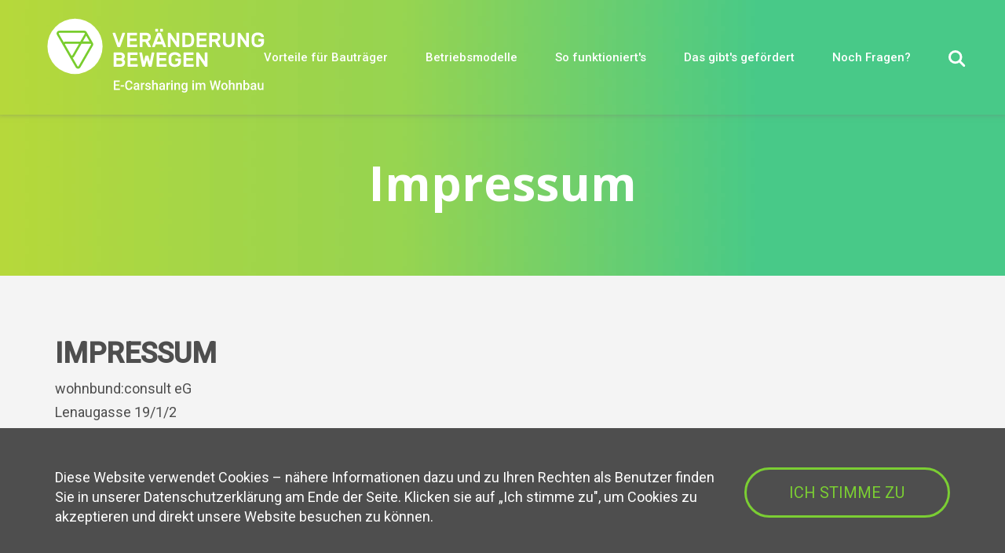

--- FILE ---
content_type: text/html; charset=UTF-8
request_url: https://veraenderung-bewegen.at/impressum
body_size: 4099
content:
<!DOCTYPE html PUBLIC "-//W3C//DTD XHTML 1.0 Transitional//EN" "http://www.w3.org/TR/xhtml1/DTD/xhtml1-transitional.dtd">
<html xmlns="http://www.w3.org/1999/xhtml">
<head>
<meta http-equiv="Content-Type" content="text/html; charset=utf-8" />
<title>VERÄNDERUNG BEWEGEN - E-Carsharing im Wohnbau</title>
<meta name="keywords" content="" />
<meta name="description" content="" />
<meta property="og:title" content="VERÄNDERUNG BEWEGEN - E-Carsharing im Wohnbau" />
<meta property="og:type" content="website" />
<meta property="og:url" content="https://veraenderung-bewegen.at/" />
<meta property="og:image" content="" />
<meta property="og:description" content="" />
<base href="https://veraenderung-bewegen.at/" />
<!-- ======================= GLOBAL JS SCRIPT ========================-->
<script>
	var master_data = {};
		master_data.base_url = "https://veraenderung-bewegen.at/";
		master_data.website_name = "";
</script>

<link rel="stylesheet" href="https://maxcdn.bootstrapcdn.com/bootstrap/3.3.7/css/bootstrap.min.css" integrity="sha384-BVYiiSIFeK1dGmJRAkycuHAHRg32OmUcww7on3RYdg4Va+PmSTsz/K68vbdEjh4u" crossorigin="anonymous">

<!-- ======================= CSS IMPORT ========================-->
<link href="public/css/collector.css" rel="stylesheet" type="text/css" />

<!-- ======================= JS IMPORT =========================-->
<script src="public/js/facebook_config.js" type="text/javascript"></script>
<script src="public/js/jquery.js" type="text/javascript"></script>
<script src="public/js/ajax_call.js" type="text/javascript"></script>
<script src="public/js/cookie.js" type="text/javascript"></script>
<script src="public/js/draggable.js" type="text/javascript"></script>
<script src="public/js/master.js" type="text/javascript"></script>
<script src="public/js/jquery_ui/jquery-ui.min.js" type="text/javascript"></script>
<script src="https://connect.facebook.net/en_US/all.js" type="text/javascript"></script>
<script src="public/js/facebook/facebook.js" type="text/javascript"></script>
<script src="public/js/facebook_init.js" type="text/javascript"></script>
<script src="public/js/html2canvas.js" type="text/javascript"></script>
<script src="public/js/facebook_app/scenes.js" type="text/javascript"></script>
<script src="public/js/facebook_app/buttons.js" type="text/javascript"></script>
<script src="public/js/facebook_app/seed.js" type="text/javascript"></script>
<script src="public/js/scroller/jquery.mCustomScrollbar.min.js" type="text/javascript"></script>


<meta http-equiv="X-UA-Compatible" content="IE=edge">
<meta name="viewport" content="width=device-width, initial-scale=1">

<link rel="stylesheet" href="https://use.fontawesome.com/releases/v5.8.2/css/all.css" integrity="sha384-oS3vJWv+0UjzBfQzYUhtDYW+Pj2yciDJxpsK1OYPAYjqT085Qq/1cq5FLXAZQ7Ay" crossorigin="anonymous">


<link href="https://fonts.googleapis.com/css?family=Roboto:400,500&display=swap" rel="stylesheet">
<link href="https://fonts.googleapis.com/css?family=Open+Sans:400,400i,700,800&display=swap" rel="stylesheet">
<script src="//ajax.googleapis.com/ajax/libs/jquery/1.11.0/jquery.min.js"></script>
</head>
<body>

<!-- ======================= LOADER ========================-->
<div id="loader">
	<div id="loader_position">
		<img src="images/loader/loading.gif">
    </div>
</div>
<!-- ======================= WEBSITE SYSTEM MESSAGE ========================-->
<div class="website_system_message"></div>
<script>
$(document).ready(function(){
	$("#menu").click(function(){
    	$("#navigation").slideToggle(200);
    	$(".burger_open").toggle(0);
    	$(".burger_close").toggle(0);
	});
});
</script>

<nav id="navigation">
  <div class="holder">
  		  <div class="mobile_item">
	  		<div class="menu_parent">
		  		<a class="menu_item submenu_parent" href="vorteile_fuer_bautraeger" >
					Vorteile für Bauträger
				</a>
								
				<div style="clear: both;"></div>
	  		</div>
	  		<div class="sub_menu_holder_0" style="display: none;">
	  				  		</div>
	  </div>

		  <div class="mobile_item">
	  		<div class="menu_parent">
		  		<a class="menu_item submenu_parent" href="die_betriebsmodelle" >
					Betriebsmodelle
				</a>
								
				<div style="clear: both;"></div>
	  		</div>
	  		<div class="sub_menu_holder_1" style="display: none;">
	  				  		</div>
	  </div>

		  <div class="mobile_item">
	  		<div class="menu_parent">
		  		<a class="menu_item submenu_parent" href="so_funktionierts" >
					So funktioniert's
				</a>
								
				<div style="clear: both;"></div>
	  		</div>
	  		<div class="sub_menu_holder_2" style="display: none;">
	  				  		</div>
	  </div>

		  <div class="mobile_item">
	  		<div class="menu_parent">
		  		<a class="menu_item submenu_parent" href="das_gibts_gefoerdert" >
					Das gibt's gefördert
				</a>
								
				<div style="clear: both;"></div>
	  		</div>
	  		<div class="sub_menu_holder_3" style="display: none;">
	  				  		</div>
	  </div>

		  <div class="mobile_item">
	  		<div class="menu_parent">
		  		<a class="menu_item submenu_parent" href="noch_fragen" >
					Noch Fragen?
				</a>
								
				<div style="clear: both;"></div>
	  		</div>
	  		<div class="sub_menu_holder_4" style="display: none;">
	  				  		</div>
	  </div>

		<div class="search_folder">
	  		<input type="text" name="seach_mobile" onblur="show_navbar()" onfocus="hide_navbar()" class="search_field" placeholder="Suche"  onkeypress="return runScript(event)">
	  		<div class="lupa" onclick="search_mobile()">
	  			<img src="public/images/search.svg">
	  		</div>
	  		<div style="clear: both;"></div>
	</div>
  </div>
</nav>
<div class="header sub-page">
	<div class="search_box " style="display: none;">
		<div class="search_folder desk">
			<div class="lupa_desk">
	  			<img src="public/images/search.svg">
	  		</div>
	  		<input type="text" name="seach_desktop" class="search_field_desk" placeholder="Suche" onkeypress="return runScriptDesk(event)">
	  		<div class="delete" onclick="open_search()">
	  			<i class="fa fa-times"></i>
	  		</div>
	  		<div style="clear: both;"></div>
		</div>
	</div>
	<div class="">
		<div class="row">
			<div class="col-12 col-xs-3 col-sm-3">
				<a href="https://veraenderung-bewegen.at/">
					<img class="logo-white" src="public/images/logo.svg">
					<img class="logo-white-small" src="public/images/logo-small.svg">
				</a>
			</div>
			<div class="col-12 col-xs-9 col-sm-9">
				<header>
					<div class="">
						<div class="button burger_menu" id="menu">
							<img id="top" class="burger_open" src="public/images/icon-1.png" alt="" />
							<img id="top" class="burger_close" src="public/images/icon-2.png" alt="" style="display: none;" />
						</div>
						
					</div>
				</header>
				<div class="menu">

																	<a href="vorteile_fuer_bautraeger" >
							Vorteile für Bauträger						</a>
												
																	<a href="die_betriebsmodelle" >
							Betriebsmodelle						</a>
												
																	<a href="so_funktionierts" >
							So funktioniert's						</a>
												
																	<a href="das_gibts_gefoerdert" >
							Das gibt's gefördert						</a>
												
																	<a href="noch_fragen" >
							Noch Fragen?						</a>
												
										<div class="search" onclick="open_search()">
						<img src="public/images/search_w.svg">
					</div>
				</div>
			</div>
		</div>
	</div>
</div>
<div class="header_after">
	
</div>

<script type="text/javascript">

	function open_submenu(id){
		$('.sub_menu_holder_'+id).toggle();
		$('.open_menu_'+id).toggleClass('active');
	}

	$(function(){
		$('.header_after').height($('.header').height());
	});

	function open_search(){
		$('.search_box').toggle();
	}

	function show_navbar(){
		$('#navigation').removeClass('short_menu');
		window.scrollTo(0, 0);
	}

	function hide_navbar(){
		$('#navigation').addClass('short_menu');
		window.scrollTo(0, 0);
	}


	function runScript(e) {
	    //See notes about 'which' and 'key'
	    if (e.keyCode == 13) {
	        var search = $('[name="seach_mobile"]').val();
	        document.location = 'search?search='+search;
	        return false;
	    }
	}

	function search_mobile(){
		var search = $('[name="seach_mobile"]').val();
	        document.location = 'search?search='+search;
	}

	function runScriptDesk(e) {
	    //See notes about 'which' and 'key'
	    if (e.keyCode == 13) {
	        var search = $('[name="seach_desktop"]').val();
	        document.location = 'search?search='+search;
	        return false;
	    }
	}

	function runScriptPage(e) {
	    //See notes about 'which' and 'key'
	    if (e.keyCode == 13) {
	        var search = $('[name="seach_page"]').val();
	        document.location = 'search?search='+search;
	        return false;
	    }
	}


	window.onscroll = function() {scrollFunction()};

	function scrollFunction() {
	  if (document.body.scrollTop > 80 || document.documentElement.scrollTop > 80) {
	    $('.header').addClass('header-small');
	  } else {
	    $('.header').removeClass('header-small');
	  }
	}
</script>


<div class="sub_page_hero bg_">
	<div class="container">
		<div class="row">
			<div class="col-12 col-sm-12">
				<div class="content ">
					Impressum				</div>
				<div class="bottom_content ">
									</div>
			</div>
		</div>
	</div>
</div><div class="textblock bg_light-grey">
	<div class="container">
		<div class="content dark-grey" style="text-align: left;">
					</div>

		
		<div class="bottom_content dark-grey">
			<div>
<div>
<div>
<h1><strong>IMPRESSUM</strong></h1>

<div>
<p>wohnbund:consult eG<br />
Lenaugasse 19/1/2<br />
1080 Wien<br />
&Ouml;sterreich</p>

<p><strong>Unternehmensgegenstand</strong>: Beratung</p>

<p><strong>Tel.</strong>: +4315220119<br />
<strong>E-Mail</strong>: office@wohnbund.at</p>

<p>Diese Website dient zur <strong>Information &uuml;ber die von wohnbund:consult angebotenen Dienstleistungen</strong>. Weiters liefert sie Informationen &uuml;ber <strong>E-Car-Projekte in ganz &Ouml;sterreich. </strong></p>

<p><strong>Allgemeine Bedingungen und Haftung</strong><br />
Die Inhalte von ver&auml;nderung-bewegen.at werden zur Ansicht im Internet zur Verf&uuml;gung gestellt und k&ouml;nnen f&uuml;r den pers&ouml;nlichen (privaten) Gebrauch auch heruntergeladen und kopiert werden. Wenn Sie beabsichtigen, die Inhalte gewerblich oder in anderer Art zu nutzen, verpflichten Sie sich, das Einverst&auml;ndnis von wohnbund:consult im Vorhinein einzuholen.</p>

<p><strong>Links zu externen Inhalten</strong><br />
Wir &uuml;bernehmen keinerlei Verantwortung und Haftung f&uuml;r die&nbsp;auf externen Seiten&nbsp;dargestellten Inhalte und dort vorhandenen Links, da wir keinerlei Einfluss auf die Inhalte nehmen k&ouml;nnen. Sollten wider Erwarten nicht passende Inhalte dargestellt werden oder Links nicht mehr aktuell sein, bitten wir Sie, uns zu informieren.</p>

<p><strong>Angaben zur Online-Streitbeilegung</strong><br />
Verbraucher haben die M&ouml;glichkeit, Beschwerden an die OnlineStreitbeilegungsplattform der EU zu richten: http://ec.europa.eu/odr.<br />
Sie k&ouml;nnen allf&auml;llige Beschwerde auch an die oben angegebene E-Mail-Adresse richten.</p>
</div>
</div>
</div>
</div>
		</div>

			</div>
</div>


<script type="text/javascript">
		
</script>

<div class="cookies" style="display: none;">
	<div class="container">
		<div class="row">
			<div class="col-12 col-sm-9 cookie_info">
				Diese Website verwendet Cookies – nähere Informationen dazu und zu Ihren Rechten als Benutzer finden Sie in unserer Datenschutzerklärung 
am Ende der Seite. Klicken sie auf „Ich stimme zu", um Cookies zu akzeptieren und direkt unsere Website besuchen zu können.
			</div>
			<div class="col-12 col-sm-3">
				<a href="javascript:void(0)" onclick="close_cookie()" class="sbtn green">
					ICH STIMME ZU
				</a>
			</div>
		</div>
	</div>
</div>

<link type="text/css" rel="stylesheet" href="public/js/lightslider-master/src/css/lightslider.css" />
<script src="public/js/lightslider-master/src/js/lightslider.js"></script>
<script type="text/javascript">
	var ci = get_cookie('ci');
	if(!ci){
		$('.cookies').fadeIn();
	}
</script>
<script type="text/javascript">
	function close_cookie(){
		set_cookie('ci','ci',1);
		$('.cookies').fadeOut();
	}
</script>


<link type="text/css" rel="stylesheet" href="https://cdnjs.cloudflare.com/ajax/libs/fancybox/3.5.7/jquery.fancybox.min.css" />
<script src="https://cdnjs.cloudflare.com/ajax/libs/fancybox/3.5.7/jquery.fancybox.min.js"></script>

<style type="text/css">
	.fancybox-slide--iframe .fancybox-content {
	    margin: 0;
	}
</style><div class="footer">
	<div class="container">
		<div class="row">
			<div class="col-6 col-xs-12 col-sm-6">
				<div class="row">
					<div class="col-6 col-xs-12 col-sm-6">
						<div class="title">
							Entdecken
						</div>
						<div class="f_content">
														  <div>
							  		<a href="vorteile_fuer_bautraeger" >
										Vorteile für Bauträger									</a>
							  </div>
														  <div>
							  		<a href="die_betriebsmodelle" >
										Betriebsmodelle									</a>
							  </div>
														  <div>
							  		<a href="so-funktionierts" >
										So funktioniert’s									</a>
							  </div>
														  <div>
							  		<a href="das_gibts_gefoerdert" >
										Das gibt's gefördert									</a>
							  </div>
														  <div>
							  		<a href="noch_fragen" >
										Noch Fragen?									</a>
							  </div>
													</div>
					</div>
					<div class="col-6 col-xs-12 col-sm-6">
						<div class="title">
							Kontakt
						</div>
						<div class="f_content">
														<div class="row">
								<div class="col-12 col-xs-1 col-sm-2">
									<i class="fas fa-envelope"></i>								</div>
								<div class="col-12 col-xs-10 col-sm-9">
									hallo@veraenderung-bewegen.at																	</div>
							</div>
														<div class="row">
								<div class="col-12 col-xs-1 col-sm-2">
									<i class="fas fa-phone"></i>								</div>
								<div class="col-12 col-xs-10 col-sm-9">
									+43-1-5220119 																	</div>
							</div>
													</div>
					</div>
				</div>
				<div class="footer_links">
					 
						<a href="impressum" class="active">
										Impressum									</a>
					 
						<a href="datenschutz" >
										Datenschutz									</a>
					 
						<a href="downloads" >
										Downloads									</a>
									</div>
			</div>

			<div class="col-12 col-xs-12 col-sm-6 white_bg">
				<div class="title">
					Gefördert von:
				</div>
				<div class="">
					<img class="footer_logo" src="public/images/home/footer-logo.png" />

					<div class="descliemer">
						Dieses Projekt wird aus Mitteln des Klima- und Energiefonds gefördert und im Rahmen des Programms „E-Mobilität in der Praxis“ durchgeführt.
					</div>
				</div>
			</div>
		</div>

		
	</div>
</div>

</body>
</html>


--- FILE ---
content_type: text/css
request_url: https://veraenderung-bewegen.at/public/css/collector.css
body_size: 41
content:
/*---- FONTS ----*/
@import url("fonts.css");
/*---- DEFAULT STYLE ----*/
@import url("default.css");
/*---- STYLE ----*/
@import url("style.css");
/*---- AJAX DEBUGGER ----*/
@import url("ajax_debugger.css");
/*---- FONT AWSOME ----*/
@import url("font_awsome.css");

--- FILE ---
content_type: text/css
request_url: https://veraenderung-bewegen.at/public/css/fonts.css
body_size: 182
content:
@charset "utf-8";
/* CSS Document */


@font-face {
  font-family: 'Gotham-Bold';
  src: url("../fonts/gotham/Gotham-Bold.eot");
  src: url("../fonts/gotham/Gotham-Bold.eot?#iefix") format("embedded-opentype"), url("../fonts/gotham/Gotham-Bold.woff") format("woff"), url("../fonts/gotham/Gotham-Bold.ttf") format("truetype"), url("../fonts/gotham/Gotham-Bold.svg#Gotham-Bold") format("svg");
  font-weight: normal;
  font-style: normal; }
@font-face {
  font-family: 'Gotham-Light';
  src: url("../fonts/gotham/Gotham-Light.eot");
  src: url("../fonts/gotham/Gotham-Light.eot?#iefix") format("embedded-opentype"), url("../fonts/gotham/Gotham-Light.woff") format("woff"), url("../fonts/gotham/Gotham-Light.ttf") format("truetype"), url("../fonts/gotham/Gotham-Light.svg#Gotham-Light") format("svg");
  font-weight: normal;
  font-style: normal; }
@font-face {
  font-family: 'Gotham-Book';
  src: url("../fonts/gotham/Gotham-Book.eot");
  src: url("../fonts/gotham/Gotham-Book.eot?#iefix") format("embedded-opentype"), url("../fonts/gotham/Gotham-Book.woff") format("woff"), url("../fonts/gotham/Gotham-Book.ttf") format("truetype"), url("../fonts/gotham/Gotham-Book.svg#Gotham-Book") format("svg");
  font-weight: normal;
  font-style: normal; }
@font-face {
  font-family: 'Gotham-Medium';
  src: url("../fonts/gotham/Gotham-Medium.eot");
  src: url("../fonts/gotham/Gotham-Medium.eot?#iefix") format("embedded-opentype"), url("../fonts/gotham/Gotham-Medium.woff") format("woff"), url("../fonts/gotham/Gotham-Medium.ttf") format("truetype"), url("../fonts/gotham/Gotham-Medium.svg#Gotham-Medium") format("svg");
  font-weight: normal;
  font-style: normal; }


--- FILE ---
content_type: text/css
request_url: https://veraenderung-bewegen.at/public/css/default.css
body_size: 562
content:
@charset "utf-8";
/* CSS Document */

body{
	margin:0px;
	font-size:12px;
	font-family:Verdana, Geneva, sans-serif;
}

a{
	text-decoration:none;
	color:#2C7BDC;
}

a:hover{
	text-decoration:underline;
	color:#0099CC;
}

/* ================================ LOADER ===================================*/
#loader{
	display:none;
	position:fixed;
	z-index:99999;
	background:url(../images/loader/bg_transparent.png);
}
#loader_position{
	background:#fff;
	width:48px;
	text-align:center;
	margin:0 auto;
	height:40px;
	padding:8px 0 0 0;
	-webkit-border-radius: 5px;
	-moz-border-radius: 5px;
	border-radius: 5px;
}

/* ================================ WEBSITE TOP MESSAGE ===================================*/
.website_system_message{
	background-size: 40px 40px;
	background-image: linear-gradient(135deg, rgba(255, 255, 255, .05) 25%, transparent 25%,
					  transparent 50%, rgba(255, 255, 255, .05) 50%, rgba(255, 255, 255, .05) 75%,
					  transparent 75%, transparent);										
	box-shadow: inset 0 -1px 0 rgba(255,255,255,.4);
	width: 100%;
	border: 1px solid;
	color: #fff;
	padding: 15px;
	position: fixed;
	_position: absolute;
	text-shadow: 0 1px 0 rgba(0,0,0,.5);
	animation: animate-bg 5s linear infinite;
	text-align: center;
	z-index: 9999 !important;
	font-size: 20px;
	font-family: Calibri, Arial, Helvetica, Sans-serif;
	font-weight: bold;
	display:none;
}

.website_system_message.info{
	background-color: #4ea5cd;
	border-color: #3b8eb5;
}

.website_system_message.error{
		 background-color: #de4343;
		 border-color: #c43d3d;
}
		 
.website_system_message.warning{
		 background-color: #eaaf51;
		 border-color: #d99a36;
}

.website_system_message.success{
		 background-color: #61b832;
		 border-color: #55a12c;
}

.clear{
	clear:both;
}

.none{
	display: none;
}

.relative{
	position: relative;
}



--- FILE ---
content_type: text/css
request_url: https://veraenderung-bewegen.at/public/css/style.css
body_size: 5574
content:
.content {
  line-height: 75px; }
  @media (max-width: 768px) {
    .content {
      font-size: 30px;
      line-height: 38px; } }

.bottom_content {
  font-size: 25px;
  line-height: 37px; }
  @media (max-width: 768px) {
    .bottom_content {
      font-size: 23px;
      line-height: 33px; } }

textarea:focus, input:focus {
  outline: none; }

::placeholder {
  /* Chrome, Firefox, Opera, Safari 10.1+ */
  color: #ccc;
  opacity: 1;
  /* Firefox */ }

.pagination {
  display: inline-block;
  font-size: 20px;
  font-weight: 400;
  color: #4E4E4E;
  padding: 0px 10px;
  border-right: 2px solid #4E4E4E;
  line-height: 16px;
  border-radius: 0px; }
  .pagination:last-child {
    border: 0px; }
  .pagination .active {
    color: #7BCE33; }
  .pagination.single {
    border-color: #a7a3a3; }

.pagination-arrow {
  display: inline-block;
  font-size: 20px;
  font-weight: 400;
  color: #4E4E4E;
  padding: 0px 10px;
  border-radius: 0px; }
  .pagination-arrow:last-child {
    border: 0px; }
  .pagination-arrow.single {
    border-color: #a7a3a3; }
  .pagination-arrow .active {
    color: #7BCE33; }

@media (max-width: 576px) {
  .video_padding {
    padding-top: 30px; } }

.search_page {
  background-color: #F4F4F4;
  padding: 100px 0px; }
  .search_page .title {
    font-family: 'Open Sans', sans-serif;
    font-size: 60px;
    text-align: center;
    font-weight: bold; }
    @media (max-width: 576px) {
      .search_page .title {
        font-size: 30px; } }
  .search_page .results {
    font-size: 16px;
    padding: 50px 0px; }
    @media (max-width: 768px) {
      .search_page .results {
        padding: 0px 0px 50px 0px; } }
  .search_page .search_holder_box a {
    color: #4E4E4E; }
    .search_page .search_holder_box a .item {
      margin-bottom: 50px; }
      .search_page .search_holder_box a .item .search_title {
        font-family: 'Open Sans', sans-serif;
        font-size: 30px;
        font-weight: bold;
        margin-bottom: 20px; }
        .search_page .search_holder_box a .item .search_title:hover {
          color: #7BCE33; }
      .search_page .search_holder_box a .item .search_content {
        font-size: 18px; }
        .search_page .search_holder_box a .item .search_content span {
          color: #7BCE33; }

.search_box {
  position: absolute;
  top: 0;
  right: 0px;
  width: 66%;
  background: url(../images/bg_search.png);
  padding: 38px;
  z-index: 9999; }

.search_folder {
  background-color: #fff;
  margin: 0 auto 20px auto; }
  @media (max-width: 768px) {
    .search_folder {
      width: 90%;
      margin: 50px auto 20px auto; } }
  .search_folder.desk {
    width: 40%;
    float: right; }
  .search_folder.search_boxic {
    margin: 50px 0;
    width: 100%; }
  .search_folder .search_field {
    border: 0;
    width: 90%;
    padding: 10px;
    font-size: 20px;
    color: #676767;
    float: left; }
    @media (max-width: 768px) {
      .search_folder .search_field {
        width: 80%; } }
  .search_folder .search_field_desk {
    border: 0;
    width: 80%;
    padding: 10px;
    font-size: 20px;
    color: #676767;
    float: left; }
  .search_folder .lupa {
    width: 10%;
    float: left;
    padding: 11px 0px; }
    .search_folder .lupa img {
      max-width: 100%; }
  .search_folder .lupa_page {
    width: 10%;
    float: left;
    text-align: center;
    padding: 14px; }
    .search_folder .lupa_page img {
      max-width: 100%; }
    @media (max-width: 768px) {
      .search_folder .lupa_page {
        width: 20%; } }
  .search_folder .lupa_desk {
    width: 10%;
    float: left;
    padding: 14px 0;
    text-align: center; }
    .search_folder .lupa_desk img {
      max-width: 100%; }
  .search_folder .delete {
    width: 10%;
    float: left;
    cursor: pointer;
    font-size: 20px;
    padding: 14px;
    text-align: center; }

a .arrow {
  fill: #4E4E4E; }
a .arrow-stroke {
  stroke: #4E4E4E; }
a:hover {
  text-decoration: none;
  color: #7BCE33; }
  a:hover .arrow {
    fill: #7BCE33; }
  a:hover .arrow-stroke {
    stroke: #7BCE33; }

body {
  font-family: 'Roboto', sans-serif; }

@media (min-width: 768px) {
  .hide_desktop {
    display: none; } }

@media (max-width: 768px) {
  .hide_mobile {
    display: none; } }

.cta_btn {
  text-transform: uppercase;
  display: block;
  padding: 10px;
  font-size: 20px;
  width: 20%;
  min-width: 220px !important;
  border-radius: 30px;
  margin: 30px auto 0 auto;
  text-align: center; }
  .cta_btn.white {
    color: #7bce33;
    border: 3px solid #7bce33;
    background: transparent !important; }
    .cta_btn.white:hover {
      color: #fff;
      background-color: #7bce33 !important; }
  .cta_btn.light-grey {
    color: #7bce33;
    border: 3px solid #7bce33;
    background: transparent !important; }
    .cta_btn.light-grey:hover {
      color: #fff;
      background-color: #7bce33 !important; }
  .cta_btn.dark-grey {
    color: #7bce33;
    border: 3px solid #7bce33;
    background: transparent !important; }
    .cta_btn.dark-grey:hover {
      color: #fff;
      background-color: #7bce33 !important; }
  .cta_btn.green {
    color: #fff;
    border: 3px solid #fff;
    background-color: #7bce33 !important; }
    .cta_btn.green:hover {
      color: #7bce33;
      background-color: #fff !important; }
  .cta_btn.bg_white {
    background-color: #fff; }
  .cta_btn.bg_light-grey {
    background-color: #f4f4f4; }
  .cta_btn.bg_dark-grey {
    background-color: #4e4e4e; }
  .cta_btn.bg_green {
    background-color: #7bce33; }
  .cta_btn:hover {
    text-decoration: none; }

.cta_link {
  font-size: 20px;
  line-height: 30px;
  margin-top: 30px; }
  .cta_link.white {
    color: #7bce33; }
    .cta_link.white .arrow {
      fill: #7bce33; }
    .cta_link.white .arrow-stroke {
      stroke: #7bce33; }
    .cta_link.white:hover {
      color: #4e4e4e; }
      .cta_link.white:hover .arrow {
        fill: #4e4e4e; }
      .cta_link.white:hover .arrow-stroke {
        stroke: #4e4e4e; }
  .cta_link.light-grey {
    color: #7bce33; }
    .cta_link.light-grey .arrow {
      fill: #7bce33; }
    .cta_link.light-grey .arrow-stroke {
      stroke: #7bce33; }
    .cta_link.light-grey:hover {
      color: #fff; }
      .cta_link.light-grey:hover .arrow {
        fill: #fff; }
      .cta_link.light-grey:hover .arrow-stroke {
        stroke: #fff; }
  .cta_link.dark-grey {
    color: #7bce33; }
    .cta_link.dark-grey .arrow {
      fill: #7bce33; }
    .cta_link.dark-grey .arrow-stroke {
      stroke: #7bce33; }
    .cta_link.dark-grey:hover {
      color: #fff; }
      .cta_link.dark-grey:hover .arrow {
        fill: #fff; }
      .cta_link.dark-grey:hover .arrow-stroke {
        stroke: #fff; }
  .cta_link.green {
    color: #fff; }
    .cta_link.green .arrow {
      fill: #fff; }
    .cta_link.green .arrow-stroke {
      stroke: #fff; }
    .cta_link.green:hover {
      color: #7bce33; }
      .cta_link.green:hover .arrow {
        fill: #7bce33; }
      .cta_link.green:hover .arrow-stroke {
        stroke: #7bce33; }
  .cta_link:hover {
    text-decoration: none; }

nav {
  float: right;
  padding: 20px 0px; }
  @media (min-width: 1200px) {
    nav {
      display: none; } }
  nav:after {
    visibility: hidden;
    display: block;
    font-size: 0;
    content: " ";
    clear: both;
    height: 0; }
  nav.short_menu {
    top: -20px !important; }
  nav .holder {
    max-width: 320px;
    margin: 0 auto; }
  @media (max-width: 1200px) {
    nav {
      display: none;
      position: fixed;
      top: 130px;
      width: 100%;
      left: 0px;
      right: 0px;
      background: #7bce33;
      margin: auto;
      padding: 0px;
      z-index: 9; } }
  nav .mobile_item {
    text-align: left;
    float: left;
    margin: 0 0 12px 0;
    padding: 0 0 12px 0;
    border-bottom: 2px solid #ffffff52; }
    @media (max-width: 1200px) {
      nav .mobile_item {
        float: none; } }
    nav .mobile_item:first-child {
      margin-top: 12px; }
    nav .mobile_item .menu_parent a i {
      color: #fff; }
  nav .open_menu {
    width: 10%;
    float: right; }
    nav .open_menu .fa {
      font-size: 16px;
      padding: 8px 0px; }
    nav .open_menu .fa-minus {
      display: none; }
    nav .open_menu.active .fa-minus {
      display: block; }
    nav .open_menu.active .fa-plus {
      display: none; }
  nav .menu_item {
    -webkit-transition: all 0.3s ease-in-out;
    -moz-transition: all 0.3s ease-in-out;
    -ms-transition: all 0.3s ease-in-out;
    -o-transition: all 0.3s ease-in-out;
    transition: all 0.3s ease-in-out;
    color: #fff;
    font-size: 18px;
    display: block;
    padding: 5px 0px;
    text-decoration: none; }
    nav .menu_item.submenu_parent {
      width: 90%;
      float: left; }
    nav .menu_item.active {
      -webkit-transition: all 0.3s ease-in-out;
      -moz-transition: all 0.3s ease-in-out;
      -ms-transition: all 0.3s ease-in-out;
      -o-transition: all 0.3s ease-in-out;
      transition: all 0.3s ease-in-out;
      text-decoration: none;
      cursor: pointer;
      color: #000; }
    nav .menu_item:hover {
      -webkit-transition: all 0.3s ease-in-out;
      -moz-transition: all 0.3s ease-in-out;
      -ms-transition: all 0.3s ease-in-out;
      -o-transition: all 0.3s ease-in-out;
      transition: all 0.3s ease-in-out;
      text-decoration: none;
      cursor: pointer;
      color: #000; }

header {
  position: relative; }
  @media (max-width: 1200px) {
    header {
      text-align: center;
      height: 100px; } }
  @media (min-width: 1200px) {
    header {
      display: none; } }
  header .logo {
    position: relative;
    z-index: 10; }
  header .button {
    position: absolute;
    top: 56px;
    right: 20px;
    display: none; }
    header .button.sub-page #top {
      display: none; }
    header .button.sub-page #rest {
      display: block; }
    header .button #top {
      display: block; }
    header .button #rest {
      display: none; }
    @media (max-width: 1200px) {
      header .button {
        text-align: center;
        height: 100px;
        display: block; } }

.header {
  position: fixed;
  width: 100%;
  z-index: 999;
  background-color: #fbf9f8;
  -webkit-box-shadow: 0px -7px 9px 4px #777777;
  box-shadow: 0px -7px 9px 4px #777777; }
  .header.header-small .menu a {
    padding: 30px 0px; }
  .header.header-small .logo-white {
    display: none !important; }
  .header.header-small .logo-white-small {
    display: block !important; }
  .header.header-small .search_box {
    padding: 11px; }
  .header.header-small header .button {
    top: 36px; }
  .header.header-small nav {
    top: 100px; }
  .header.sub-page {
    background: url(../images/home/gradient.jpg);
    background-size: 100%; }
    .header.sub-page .logo {
      display: none; }
    .header.sub-page .logo-white {
      display: block;
      margin-left: 50px;
      height: 140px; }
      @media (max-width: 1200px) {
        .header.sub-page .logo-white {
          margin-left: 10px; } }
    .header.sub-page .logo-white-small {
      display: none;
      margin-left: 50px;
      padding: 20px 0px;
      height: 90px; }
      @media (max-width: 1200px) {
        .header.sub-page .logo-white-small {
          margin-left: 10px; } }
    .header.sub-page .menu {
      text-align: right;
      margin-right: 50px; }
      .header.sub-page .menu a {
        color: #fff;
        font-weight: 500;
        font-size: 20px;
        line-height: 30px; }
        @media (max-width: 1919px) {
          .header.sub-page .menu a {
            font-size: 15px; } }
        .header.sub-page .menu a:hover {
          color: #000;
          text-decoration: none; }
        .header.sub-page .menu a.active {
          color: #000;
          text-decoration: none; }
  .header .logo {
    height: 70px;
    display: block;
    padding: 5px; }
  .header .logo-white {
    display: none;
    padding: 20px 5px; }
  @media (max-width: 1200px) {
    .header .menu {
      display: none; } }
  .header .menu a {
    color: #4e4e4e;
    display: inline-block;
    padding: 58px 0px;
    margin-right: 45px; }
    .header .menu a:hover {
      color: #7bce33;
      text-decoration: none; }
    .header .menu a.active {
      color: #7bce33;
      text-decoration: none; }
  .header .menu .search {
    display: inline-block;
    color: #fff;
    cursor: pointer; }

.home-1 {
  background: url(../images/home/s-1-bg.jpg) center no-repeat;
  background-size: cover !important;
  padding-top: 100px;
  padding-bottom: 50px;
  color: #4e4e4e; }
  .home-1 .title {
    font-size: 50px;
    font-weight: bold; }
  .home-1 .description {
    font-size: 20px; }
  .home-1 .car {
    width: 80%;
    margin: 0 auto;
    display: block; }

.home-2 {
  background: url(../images/home/gradient-bg.png);
  color: #fff;
  text-align: center;
  padding: 100px 0; }
  .home-2 h1 {
    font-weight: bold; }
  .home-2 .description {
    width: 80%;
    margin: 0 auto; }

.photo-section {
  background-color: #f4f4f4;
  padding: 30px 0; }
  .photo-section h2 {
    font-weight: bold;
    font-size: 25px; }
  .photo-section .description {
    width: 80%; }
  .photo-section .photo {
    width: 100%; }

.video-section {
  padding: 30px 0; }
  .video-section h2 {
    font-weight: bold;
    font-size: 25px;
    width: 80%;
    margin-left: auto;
    margin-right: auto; }
  .video-section .description {
    width: 80%;
    margin: 0 auto; }
  .video-section iframe {
    width: 100%; }
    @media (max-width: 768px) {
      .video-section iframe {
        height: 300px; } }

.events-section {
  background-color: #f4f4f4; }
  .events-section h2 {
    text-align: center;
    color: #4e4e4e;
    margin: 50px 0;
    font-size: 45px;
    font-weight: bold; }
  .events-section .event {
    width: 80%;
    margin: 0 auto; }
    .events-section .event .event-item {
      margin-bottom: 30px; }
      .events-section .event .event-item .event-date {
        padding: 20% 0;
        background: url(../images/home/event-bg.png);
        background-size: 100% 100%;
        text-align: center;
        color: #fff;
        border-radius: 10px; }
        @media (max-width: 768px) {
          .events-section .event .event-item .event-date {
            padding: 3% 0; } }
        .events-section .event .event-item .event-date .day {
          font-size: 35px;
          font-weight: bold; }
      .events-section .event .event-item .details {
        margin-top: 30px; }
        .events-section .event .event-item .details .title {
          font-size: 18px;
          font-weight: bold;
          margin-bottom: 5px; }
        .events-section .event .event-item .details .time {
          color: #676767;
          margin-bottom: 5px; }
        .events-section .event .event-item .details .location {
          color: #676767;
          margin-bottom: 5px; }
      .events-section .event .event-item .button-holder {
        position: relative;
        height: 120px; }
        @media (max-width: 768px) {
          .events-section .event .event-item .button-holder {
            height: 50px; } }
        .events-section .event .event-item .button-holder .button {
          background-color: #7bce33;
          border-radius: 20px;
          width: 70%;
          display: block;
          text-align: center;
          color: #fff;
          padding: 10px 0px;
          position: absolute;
          bottom: 0px;
          right: 0px; }

.partners-section {
  background-color: #4e4e4e;
  color: #fff;
  text-align: center;
  padding: 0 0 50px 0; }
  .partners-section h2 {
    text-align: center;
    color: #fff;
    margin: 50px 0 30px 0;
    font-size: 45px;
    font-weight: bold; }
  .partners-section .description {
    width: 80%;
    font-size: 16px;
    margin: 0 auto 30px auto; }
  .partners-section .partner-logo {
    opacity: 0.3;
    margin-bottom: 10px; }
    .partners-section .partner-logo:hover {
      opacity: 1; }

.learn-more-section {
  background-color: #f4f4f4;
  color: #4e4e4e;
  text-align: center;
  padding: 50px 0; }
  .learn-more-section .title {
    font-size: 20px;
    margin-bottom: 30px; }
  .learn-more-section .description {
    font-size: 36px;
    font-weight: bold; }
  .learn-more-section .button a {
    color: #7bce33;
    border: 2px solid #7bce33;
    border-radius: 50px;
    padding: 10px 0px;
    display: block;
    width: 200px;
    margin: 50px auto 0 auto; }
    .learn-more-section .button a:hover {
      background-color: #7bce33;
      color: #fff;
      text-decoration: none; }

.footer {
  background: url(../images/footer_bg.png);
  background-size: 100%;
  color: #fff;
  font-weight: 400;
  padding-top: 50px; }
  @media (max-width: 576px) {
    .footer .f_content {
      margin-bottom: 50px; } }
  .footer .white_bg {
    background-color: #fff; }
  .footer .title {
    margin-top: 10px;
    margin-bottom: 10px; }
  .footer a {
    color: #fff; }
    .footer a:hover {
      text-decoration: none;
      color: #7BCE33; }
  .footer .content a {
    display: block;
    margin-bottom: 5px; }
  .footer .footer_logo {
    width: 50%;
    display: block;
    margin: 0 auto; }
  .footer .footer_links {
    margin-top: 30px;
    margin-bottom: 10px; }
    @media (max-width: 576px) {
      .footer .footer_links {
        margin-bottom: 50px; } }
    .footer .footer_links a {
      display: inline-block;
      margin-right: 10px; }
  .footer .descliemer {
    padding-top: 10px;
    width: 70%;
    display: block;
    margin: 0 auto;
    color: #000;
    padding-bottom: 30px; }

.big_title {
  padding: 50px 0px; }
  .big_title.bg_white {
    background-color: #fff; }
  .big_title.bg_light-grey {
    background-color: #f4f4f4; }
  .big_title.bg_dark-grey {
    background-color: #4e4e4e; }
  .big_title.bg_green {
    background-color: #7bce33; }
  .big_title .content {
    text-align: center;
    font-family: 'Open Sans', sans-serif;
    font-weight: bold;
    margin-bottom: 30px; }
    .big_title .content.white {
      color: #fff; }
    .big_title .content.light-grey {
      color: #f4f4f4; }
    .big_title .content.dark-grey {
      color: #4e4e4e; }
    .big_title .content.green {
      color: #7bce33; }

.dreier_block.bg_white {
  background-color: #fff; }
.dreier_block.bg_light-grey {
  background-color: #f4f4f4; }
.dreier_block.bg_dark-grey {
  background-color: #4e4e4e; }
.dreier_block.bg_green {
  background-color: #7bce33; }
.dreier_block .dreier_top {
  padding: 50px 0;
  text-align: center;
  background-color: #F4F4F4; }
  .dreier_block .dreier_top .title {
    font-family: 'Open Sans', sans-serif;
    font-weight: bold;
    font-size: 30px;
    color: #343434;
    margin-bottom: 20px; }
    @media (max-width: 576px) {
      .dreier_block .dreier_top .title {
        font-size: 23px;
        line-height: 33px; } }
  .dreier_block .dreier_top .d_content {
    font-size: 18px;
    color: #676767;
    margin-bottom: 20px; }
    @media (max-width: 576px) {
      .dreier_block .dreier_top .d_content {
        font-size: 16px;
        line-height: 25px; } }
  .dreier_block .dreier_top .link {
    font-weight: 500;
    font-size: 20px;
    color: #4E4E4E;
    font-weight: 400; }
    @media (max-width: 576px) {
      .dreier_block .dreier_top .link {
        margin-bottom: 30px; } }
    .dreier_block .dreier_top .link a {
      color: #4E4E4E; }
      .dreier_block .dreier_top .link a:hover {
        text-decoration: none;
        color: #7BCE33; }
.dreier_block .dreier_middle {
  padding: 50px 0;
  margin-bottom: 50px; }
  .dreier_block .dreier_middle .title {
    font-family: 'Open Sans', sans-serif;
    font-weight: bold;
    font-size: 30px;
    color: #343434;
    margin-bottom: 20px; }
    @media (max-width: 576px) {
      .dreier_block .dreier_middle .title {
        font-size: 23px;
        line-height: 33px; } }
  .dreier_block .dreier_middle .d_content {
    font-size: 18px;
    color: #676767;
    margin-bottom: 20px; }
    @media (max-width: 576px) {
      .dreier_block .dreier_middle .d_content {
        font-size: 16px;
        line-height: 25px; } }
  .dreier_block .dreier_middle .link {
    font-weight: 500;
    font-size: 20px;
    color: #4E4E4E;
    font-weight: 400; }
    @media (max-width: 576px) {
      .dreier_block .dreier_middle .link {
        margin-bottom: 30px; } }
    .dreier_block .dreier_middle .link a {
      color: #4E4E4E; }
      .dreier_block .dreier_middle .link a:hover {
        text-decoration: none;
        color: #7BCE33; }
.dreier_block .dreier_bottom {
  background-color: #F4F4F4;
  padding: 50px 0; }
  .dreier_block .dreier_bottom .db_image {
    background-size: cover !important;
    padding-top: 80%;
    margin-bottom: 30px; }
  .dreier_block .dreier_bottom .title {
    font-family: 'Open Sans', sans-serif;
    font-weight: bold;
    font-size: 30px;
    color: #343434;
    margin-bottom: 20px;
    line-height: 38px; }
    @media (max-width: 576px) {
      .dreier_block .dreier_bottom .title {
        font-size: 23px;
        line-height: 33px; } }
  .dreier_block .dreier_bottom .d_content {
    font-size: 18px;
    line-height: 30px;
    color: #676767;
    margin-bottom: 20px; }
    @media (max-width: 576px) {
      .dreier_block .dreier_bottom .d_content {
        font-size: 16px;
        line-height: 25px; } }
  .dreier_block .dreier_bottom .link {
    font-weight: 500;
    font-size: 20px;
    line-height: 30px;
    color: #4E4E4E;
    font-weight: 400; }
    @media (max-width: 576px) {
      .dreier_block .dreier_bottom .link {
        margin-bottom: 30px; } }
    .dreier_block .dreier_bottom .link a {
      color: #4E4E4E; }
      .dreier_block .dreier_bottom .link a:hover {
        text-decoration: none;
        color: #7BCE33; }
.dreier_block .dreier_item img {
  max-width: 100%;
  display: block;
  margin: 0 auto; }

.testemonial {
  padding: 50px 0px; }
  .testemonial.bg_white {
    background-color: #fff; }
    .testemonial.bg_white .lSPager li a {
      background-color: #4e4e4e !important;
      opacity: 0.5; }
      .testemonial.bg_white .lSPager li a:hover {
        background-color: #7BCE33 !important; }
    .testemonial.bg_white .lSPager li.active a {
      background-color: #7BCE33 !important; }
  .testemonial.bg_light-grey {
    background-color: #f4f4f4; }
    .testemonial.bg_light-grey .lSPager li a {
      background-color: #4e4e4e !important;
      opacity: 0.5; }
      .testemonial.bg_light-grey .lSPager li a:hover {
        background-color: #7BCE33 !important; }
    .testemonial.bg_light-grey .lSPager li.active a {
      background-color: #7BCE33 !important; }
  .testemonial.bg_dark-grey {
    background-color: #4e4e4e; }
    .testemonial.bg_dark-grey .lSPager li a {
      background-color: #fff !important;
      opacity: 0.5; }
      .testemonial.bg_dark-grey .lSPager li a:hover {
        background-color: #7BCE33 !important; }
    .testemonial.bg_dark-grey .lSPager li.active a {
      background-color: #7BCE33 !important; }
  .testemonial.bg_green {
    background-color: #7bce33; }
    .testemonial.bg_green .lSPager li a {
      background-color: #fff !important;
      opacity: 0.5; }
      .testemonial.bg_green .lSPager li a:hover {
        background-color: #4e4e4e !important; }
    .testemonial.bg_green .lSPager li.active a {
      background-color: #4e4e4e !important; }
  .testemonial .content {
    font-family: 'Open Sans', sans-serif;
    text-align: center;
    font-weight: bold;
    margin-bottom: 30px; }
  .testemonial .white {
    color: #fff; }
  .testemonial .light-grey {
    color: #f4f4f4; }
  .testemonial .dark-grey {
    color: #4e4e4e; }
  .testemonial .green {
    color: #7bce33; }
  .testemonial .gallery {
    font-size: 25px;
    text-align: center; }
    @media (max-width: 768px) {
      .testemonial .gallery {
        font-size: 16px !important; } }
    .testemonial .gallery .citat {
      margin: 20px 0px;
      font-style: italic;
      font-weight: 400; }
    .testemonial .gallery .person {
      margin: 10px; }

.big_title_with_text {
  padding: 50px 0px; }
  .big_title_with_text.bg_white {
    background-color: #fff; }
  .big_title_with_text.bg_light-grey {
    background-color: #f4f4f4; }
  .big_title_with_text.bg_dark-grey {
    background-color: #4e4e4e; }
  .big_title_with_text.bg_green {
    background-color: #7bce33; }
  .big_title_with_text .content {
    font-family: 'Open Sans', sans-serif;
    text-align: center;
    font-weight: bold;
    margin-bottom: 30px; }
    .big_title_with_text .content.white {
      color: #fff; }
    .big_title_with_text .content.light-grey {
      color: #f4f4f4; }
    .big_title_with_text .content.dark-grey {
      color: #4e4e4e; }
    .big_title_with_text .content.green {
      color: #7bce33; }
  .big_title_with_text .bottom_content {
    font-size: 30px;
    text-align: center; }
    .big_title_with_text .bottom_content.white {
      color: #fff; }
    .big_title_with_text .bottom_content.light-grey {
      color: #f4f4f4; }
    .big_title_with_text .bottom_content.dark-grey {
      color: #4e4e4e; }
    .big_title_with_text .bottom_content.green {
      color: #7bce33; }

.textblock {
  padding: 50px 0px; }
  .textblock.bg_white {
    background-color: #fff; }
  .textblock.bg_light-grey {
    background-color: #f4f4f4; }
  .textblock.bg_dark-grey {
    background-color: #4e4e4e; }
  .textblock.bg_green {
    background-color: #7bce33; }
  .textblock .content {
    font-family: 'Open Sans', sans-serif;
    font-size: 30px;
    text-align: left;
    margin-bottom: 30px;
    font-weight: bold; }
    .textblock .content.white {
      color: #fff; }
    .textblock .content.light-grey {
      color: #f4f4f4; }
    .textblock .content.dark-grey {
      color: #4e4e4e; }
    .textblock .content.green {
      color: #7bce33; }
  .textblock .bottom_content {
    font-size: 18px;
    text-align: left;
    line-height: 30px; }
    .textblock .bottom_content.white {
      color: #fff; }
    .textblock .bottom_content.light-grey {
      color: #f4f4f4; }
    .textblock .bottom_content.dark-grey {
      color: #4e4e4e; }
    .textblock .bottom_content.green {
      color: #7bce33; }

.text_with_image {
  padding: 50px 0px; }
  .text_with_image .image {
    width: 100%; }
  @media (max-width: 768px) {
    .text_with_image .cta_desktop {
      display: none; } }
  @media (min-width: 768px) {
    .text_with_image .cta_mobile {
      display: none; } }
  .text_with_image.bg_white {
    background-color: #fff; }
    .text_with_image.bg_white .lSPager li a {
      background-color: #4e4e4e !important;
      opacity: 0.5; }
      .text_with_image.bg_white .lSPager li a:hover {
        background-color: #7BCE33 !important; }
    .text_with_image.bg_white .lSPager li.active a {
      background-color: #7BCE33 !important; }
  .text_with_image.bg_light-grey {
    background-color: #f4f4f4; }
    .text_with_image.bg_light-grey .lSPager li a {
      background-color: #4e4e4e !important;
      opacity: 0.5; }
      .text_with_image.bg_light-grey .lSPager li a:hover {
        background-color: #7BCE33 !important; }
    .text_with_image.bg_light-grey .lSPager li.active a {
      background-color: #7BCE33 !important; }
  .text_with_image.bg_dark-grey {
    background-color: #4e4e4e; }
    .text_with_image.bg_dark-grey .lSPager li a {
      background-color: #fff !important;
      opacity: 0.5; }
      .text_with_image.bg_dark-grey .lSPager li a:hover {
        background-color: #7BCE33 !important; }
    .text_with_image.bg_dark-grey .lSPager li.active a {
      background-color: #7BCE33 !important; }
  .text_with_image.bg_green {
    background-color: #7bce33; }
    .text_with_image.bg_green .lSPager li a {
      background-color: #fff !important;
      opacity: 0.5; }
      .text_with_image.bg_green .lSPager li a:hover {
        background-color: #4e4e4e !important; }
    .text_with_image.bg_green .lSPager li.active a {
      background-color: #4e4e4e !important; }
  .text_with_image .content {
    font-family: 'Open Sans', sans-serif;
    font-size: 30px;
    text-align: left;
    margin-bottom: 30px;
    font-weight: bold; }
    .text_with_image .content.white {
      color: #fff; }
    .text_with_image .content.light-grey {
      color: #f4f4f4; }
    .text_with_image .content.dark-grey {
      color: #4e4e4e; }
    .text_with_image .content.green {
      color: #7bce33; }
  .text_with_image .bottom_content {
    font-size: 18px;
    text-align: left;
    line-height: 30px; }
    .text_with_image .bottom_content.white {
      color: #fff; }
    .text_with_image .bottom_content.light-grey {
      color: #f4f4f4; }
    .text_with_image .bottom_content.dark-grey {
      color: #4e4e4e; }
    .text_with_image .bottom_content.green {
      color: #7bce33; }
  .text_with_image .cta_btn {
    min-width: 220px !important; }

.text_with_slider {
  padding: 50px 0px; }
  .text_with_slider .image {
    width: 100%; }
  .text_with_slider.bg_white {
    background-color: #fff; }
    .text_with_slider.bg_white .lSPager li a {
      background-color: #4e4e4e !important;
      opacity: 0.5; }
      .text_with_slider.bg_white .lSPager li a:hover {
        background-color: #7BCE33 !important; }
    .text_with_slider.bg_white .lSPager li.active a {
      background-color: #7BCE33 !important; }
  .text_with_slider.bg_light-grey {
    background-color: #f4f4f4; }
    .text_with_slider.bg_light-grey .lSPager li a {
      background-color: #4e4e4e !important;
      opacity: 0.5; }
      .text_with_slider.bg_light-grey .lSPager li a:hover {
        background-color: #7BCE33 !important; }
    .text_with_slider.bg_light-grey .lSPager li.active a {
      background-color: #7BCE33 !important; }
  .text_with_slider.bg_dark-grey {
    background-color: #4e4e4e; }
    .text_with_slider.bg_dark-grey .lSPager li a {
      background-color: #fff !important;
      opacity: 0.5; }
      .text_with_slider.bg_dark-grey .lSPager li a:hover {
        background-color: #7BCE33 !important; }
    .text_with_slider.bg_dark-grey .lSPager li.active a {
      background-color: #7BCE33 !important; }
  .text_with_slider.bg_green {
    background-color: #7bce33; }
    .text_with_slider.bg_green .lSPager li a {
      background-color: #fff !important;
      opacity: 0.5; }
      .text_with_slider.bg_green .lSPager li a:hover {
        background-color: #4e4e4e !important; }
    .text_with_slider.bg_green .lSPager li.active a {
      background-color: #4e4e4e !important; }
  .text_with_slider .content {
    font-family: 'Open Sans', sans-serif;
    text-align: left;
    margin-bottom: 30px;
    font-weight: bold; }
    .text_with_slider .content.white {
      color: #fff; }
    .text_with_slider .content.light-grey {
      color: #f4f4f4; }
    .text_with_slider .content.dark-grey {
      color: #4e4e4e; }
    .text_with_slider .content.green {
      color: #7bce33; }
  .text_with_slider .bottom_content {
    text-align: left; }
    .text_with_slider .bottom_content.white {
      color: #fff; }
    .text_with_slider .bottom_content.light-grey {
      color: #f4f4f4; }
    .text_with_slider .bottom_content.dark-grey {
      color: #4e4e4e; }
    .text_with_slider .bottom_content.green {
      color: #7bce33; }

.text_with_video {
  padding: 50px 0px; }
  .text_with_video .image {
    width: 100%; }
  .text_with_video.bg_white {
    background-color: #fff; }
  .text_with_video.bg_light-grey {
    background-color: #f4f4f4; }
  .text_with_video.bg_dark-grey {
    background-color: #4e4e4e; }
  .text_with_video.bg_green {
    background-color: #7bce33; }
  .text_with_video .content {
    font-family: 'Open Sans', sans-serif;
    text-align: left;
    margin-bottom: 30px;
    font-weight: bold; }
    .text_with_video .content.white {
      color: #fff; }
    .text_with_video .content.light-grey {
      color: #f4f4f4; }
    .text_with_video .content.dark-grey {
      color: #4e4e4e; }
    .text_with_video .content.green {
      color: #7bce33; }
  .text_with_video .bottom_content {
    text-align: left; }
    .text_with_video .bottom_content.white {
      color: #fff; }
    .text_with_video .bottom_content.light-grey {
      color: #f4f4f4; }
    .text_with_video .bottom_content.dark-grey {
      color: #4e4e4e; }
    .text_with_video .bottom_content.green {
      color: #7bce33; }

.big_image {
  padding: 50px 0px; }
  .big_image .image {
    width: 100%;
    display: block;
    margin-bottom: 50px; }
    .big_image .image.mobile_image {
      padding-top: 30px; }
  .big_image.bg_white {
    background-color: #fff; }
  .big_image.bg_light-grey {
    background-color: #f4f4f4; }
  .big_image.bg_dark-grey {
    background-color: #4e4e4e; }
  .big_image.bg_green {
    background-color: #7bce33; }
  .big_image .content {
    font-family: 'Open Sans', sans-serif;
    text-align: left;
    margin-bottom: 30px;
    font-weight: bold; }
    .big_image .content.white {
      color: #fff; }
    .big_image .content.light-grey {
      color: #f4f4f4; }
    .big_image .content.dark-grey {
      color: #4e4e4e; }
    .big_image .content.green {
      color: #7bce33; }
  .big_image .bottom_content {
    text-align: left; }
    .big_image .bottom_content.white {
      color: #fff; }
    .big_image .bottom_content.light-grey {
      color: #f4f4f4; }
    .big_image .bottom_content.dark-grey {
      color: #4e4e4e; }
    .big_image .bottom_content.green {
      color: #7bce33; }

.big_video {
  padding: 50px 0px; }
  .big_video iframe {
    width: 100%;
    display: block;
    margin-bottom: 50px; }
    @media (max-width: 768px) {
      .big_video iframe {
        height: 300px; } }
  .big_video.bg_white {
    background-color: #fff; }
  .big_video.bg_light-grey {
    background-color: #f4f4f4; }
  .big_video.bg_dark-grey {
    background-color: #4e4e4e; }
  .big_video.bg_green {
    background-color: #7bce33; }
  .big_video .content {
    font-family: 'Open Sans', sans-serif;
    font-size: 30px;
    text-align: left;
    margin-bottom: 30px;
    font-weight: bold; }
    .big_video .content.white {
      color: #fff; }
    .big_video .content.light-grey {
      color: #f4f4f4; }
    .big_video .content.dark-grey {
      color: #4e4e4e; }
    .big_video .content.green {
      color: #7bce33; }
  .big_video .bottom_content {
    font-size: 18px;
    text-align: left;
    line-height: 30px; }
    .big_video .bottom_content.white {
      color: #fff; }
    .big_video .bottom_content.light-grey {
      color: #f4f4f4; }
    .big_video .bottom_content.dark-grey {
      color: #4e4e4e; }
    .big_video .bottom_content.green {
      color: #7bce33; }

.home_page_hero {
  padding: 50px 0px;
  text-align: center; }
  .home_page_hero .container {
    width: 85%; }
  .home_page_hero .image {
    width: 100%; }
  .home_page_hero.bg_white {
    background-color: #fff; }
  .home_page_hero.bg_light-grey {
    background-color: #f4f4f4; }
  .home_page_hero.bg_dark-grey {
    background-color: #4e4e4e; }
  .home_page_hero.bg_green {
    background-color: #7bce33; }
  .home_page_hero .content {
    font-family: 'Open Sans', sans-serif;
    text-align: left;
    margin-bottom: 30px;
    font-weight: bold; }
    .home_page_hero .content.white {
      color: #fff; }
    .home_page_hero .content.light-grey {
      color: #f4f4f4; }
    .home_page_hero .content.dark-grey {
      color: #4e4e4e; }
    .home_page_hero .content.green {
      color: #7bce33; }
  .home_page_hero .bottom_content {
    text-align: left; }
    .home_page_hero .bottom_content.white {
      color: #fff; }
    .home_page_hero .bottom_content.light-grey {
      color: #f4f4f4; }
    .home_page_hero .bottom_content.dark-grey {
      color: #4e4e4e; }
    .home_page_hero .bottom_content.green {
      color: #7bce33; }

.sub_page_hero {
  background: url(../images/home/gradient.jpg);
  background-size: 100%;
  padding: 50px 0px;
  color: #fff; }
  .sub_page_hero .image {
    width: 100%; }
  .sub_page_hero.bg_white {
    background-color: #fff; }
  .sub_page_hero.bg_light-grey {
    background-color: #f4f4f4; }
  .sub_page_hero.bg_dark-grey {
    background-color: #4e4e4e; }
  .sub_page_hero.bg_green {
    background-color: #7bce33; }
  .sub_page_hero .content {
    font-family: 'Open Sans', sans-serif;
    text-align: center;
    margin-bottom: 30px;
    font-weight: bold; }
    .sub_page_hero .content.white {
      color: #fff; }
    .sub_page_hero .content.light-grey {
      color: #f4f4f4; }
    .sub_page_hero .content.dark-grey {
      color: #4e4e4e; }
    .sub_page_hero .content.green {
      color: #7bce33; }
  .sub_page_hero .bottom_content {
    text-align: center; }
    .sub_page_hero .bottom_content.white {
      color: #fff; }
    .sub_page_hero .bottom_content.light-grey {
      color: #f4f4f4; }
    .sub_page_hero .bottom_content.dark-grey {
      color: #4e4e4e; }
    .sub_page_hero .bottom_content.green {
      color: #7bce33; }

.faq {
  padding: 50px 0px;
  color: #fff;
  background-color: #f4f4f4; }
  .faq .image {
    width: 100%; }
  .faq.bg_white {
    background-color: #fff; }
  .faq.bg_light-grey {
    background-color: #f4f4f4; }
  .faq.bg_dark-grey {
    background-color: #4e4e4e; }
  .faq.bg_green {
    background-color: #7bce33; }
  .faq .question {
    background-color: #fff;
    color: #4e4e4e;
    padding: 2%;
    margin-bottom: 5px; }
    .faq .question .question_title {
      cursor: pointer; }
      .faq .question .question_title .fa-minus {
        display: none; }
      .faq .question .question_title.active .fa-plus {
        display: none; }
      .faq .question .question_title.active .fa-minus {
        display: block; }
    .faq .question .answer {
      padding-top: 20px;
      display: none; }
    .faq .question .row i {
      float: right; }
  .faq .content {
    font-family: 'Open Sans', sans-serif;
    text-align: left;
    margin-bottom: 30px;
    font-weight: bold;
    color: #4e4e4e; }
    .faq .content.white {
      color: #fff; }
    .faq .content.light-grey {
      color: #f4f4f4; }
    .faq .content.dark-grey {
      color: #4e4e4e; }
    .faq .content.green {
      color: #7bce33; }

.events {
  padding: 50px 0px;
  color: #fff;
  background-color: #f4f4f4; }
  .events .event {
    border-bottom: 3px solid #7BCE33;
    padding-bottom: 20px;
    margin-bottom: 20px; }
  .events .date {
    color: #7BCE33;
    margin-bottom: 20px;
    font-weight: 400; }
  .events .image {
    width: 100%; }
  .events .title {
    font-family: 'Open Sans', sans-serif;
    font-weight: bold;
    margin-bottom: 20px; }
  .events .description {
    margin-bottom: 20px; }
  .events .wann_wo_title {
    font-weight: bold;
    margin-bottom: 20px; }
  .events .link a {
    color: #4E4E4E;
    font-size: 20px;
    font-weight: 400;
    text-decoration: none; }
    .events .link a:hover {
      color: #7BCE33 !important; }
  .events .wann_wo_content {
    margin-bottom: 20px; }
  .events.bg_white {
    background-color: #fff; }
  .events.bg_light-grey {
    background-color: #f4f4f4; }
  .events.bg_dark-grey {
    background-color: #4e4e4e; }
  .events.bg_green {
    background-color: #7bce33; }
  .events .question {
    background-color: #fff;
    color: #4e4e4e;
    padding: 2%;
    margin-bottom: 5px; }
    .events .question .question_title {
      font-size: 25px;
      cursor: pointer; }
      .events .question .question_title .fa-minus {
        display: none; }
      .events .question .question_title.active .fa-plus {
        display: none; }
      .events .question .question_title.active .fa-minus {
        display: block; }
    .events .question .answer {
      padding-top: 20px;
      font-size: 18px;
      display: none; }
    .events .question .row i {
      float: right; }
  .events .content {
    font-family: 'Open Sans', sans-serif;
    text-align: center;
    margin-bottom: 30px;
    font-weight: bold;
    color: #4e4e4e; }
  .events .white {
    color: #fff; }
  .events .light-grey {
    color: #f4f4f4; }
  .events .dark-grey {
    color: #4e4e4e; }
  .events .green {
    color: #7bce33; }

.file_upload {
  padding: 50px 0px;
  color: #fff;
  background-color: #f4f4f4; }
  .file_upload a {
    color: #4E4E4E; }
    .file_upload a:hover {
      color: #7BCE33; }
    .file_upload a .file_upload_item {
      margin-bottom: 30px; }
      .file_upload a .file_upload_item .title {
        margin-bottom: 10px; }
  .file_upload.bg_white {
    background-color: #fff; }
  .file_upload.bg_light-grey {
    background-color: #f4f4f4; }
  .file_upload.bg_dark-grey {
    background-color: #4e4e4e; }
  .file_upload.bg_green {
    background-color: #7bce33; }
  .file_upload .content {
    font-family: 'Open Sans', sans-serif;
    text-align: left;
    margin-bottom: 30px;
    font-weight: bold;
    color: #4e4e4e; }
  .file_upload .white {
    color: #fff; }
  .file_upload .light-grey {
    color: #f4f4f4; }
  .file_upload .dark-grey {
    color: #4e4e4e; }
  .file_upload .green {
    color: #7bce33; }
  .file_upload .bottom_content {
    font-size: 18px;
    text-align: center;
    line-height: 30px; }
    .file_upload .bottom_content.white {
      color: #fff; }
    .file_upload .bottom_content.light-grey {
      color: #f4f4f4; }
    .file_upload .bottom_content.dark-grey {
      color: #4e4e4e; }
    .file_upload .bottom_content.green {
      color: #7bce33; }

.partner {
  padding: 50px 0px;
  color: #fff;
  background-color: #f4f4f4; }
  .partner .event {
    border-bottom: 3px solid #7BCE33;
    padding-bottom: 20px;
    margin-bottom: 20px; }
  .partner .date {
    color: #7BCE33;
    font-size: 25px;
    margin-bottom: 20px;
    font-weight: 400; }
  .partner .partner_padding {
    margin-bottom: 30px; }
    @media (max-width: 768px) {
      .partner .partner_padding {
        margin-bottom: 50px; } }
  .partner .partner_item {
    height: 150px;
    text-align: center;
    margin-bottom: 30px;
    display: table-cell;
    width: 500px;
    vertical-align: middle; }
    @media (max-width: 768px) {
      .partner .partner_item {
        height: auto;
        margin-bottom: 50px; } }
    .partner .partner_item img {
      max-width: 100%;
      max-height: 150px; }
  .partner .image {
    width: 100%; }
  .partner .title {
    font-family: 'Open Sans', sans-serif;
    font-size: 30px;
    font-weight: bold;
    margin-bottom: 20px; }
  .partner .description {
    font-size: 18px;
    margin-bottom: 20px; }
  .partner .wann_wo_title {
    font-size: 18px;
    font-weight: bold;
    margin-bottom: 20px; }
  .partner .link a {
    color: #4E4E4E;
    font-size: 18px;
    font-weight: 400; }
    .partner .link a:hover {
      text-decoration: none; }
  .partner .wann_wo_content {
    font-size: 18px;
    margin-bottom: 20px; }
  .partner.bg_white {
    background-color: #fff; }
  .partner.bg_light-grey {
    background-color: #f4f4f4; }
  .partner.bg_dark-grey {
    background-color: #4e4e4e; }
  .partner.bg_green {
    background-color: #7bce33; }
  .partner .question {
    background-color: #fff;
    color: #4e4e4e;
    padding: 2%;
    margin-bottom: 5px; }
    .partner .question .question_title {
      font-size: 25px;
      cursor: pointer; }
      .partner .question .question_title .fa-minus {
        display: none; }
      .partner .question .question_title.active .fa-plus {
        display: none; }
      .partner .question .question_title.active .fa-minus {
        display: block; }
    .partner .question .answer {
      padding-top: 20px;
      font-size: 18px;
      display: none; }
    .partner .question .row i {
      float: right; }
  .partner .content {
    font-family: 'Open Sans', sans-serif;
    text-align: center;
    margin-bottom: 30px;
    font-weight: bold;
    color: #4e4e4e; }
  .partner .white {
    color: #fff; }
  .partner .light-grey {
    color: #f4f4f4; }
  .partner .dark-grey {
    color: #4e4e4e; }
  .partner .green {
    color: #7bce33; }
  .partner .bottom_content {
    text-align: center;
    margin-bottom: 50px; }
    .partner .bottom_content.white {
      color: #fff; }
    .partner .bottom_content.light-grey {
      color: #f4f4f4; }
    .partner .bottom_content.dark-grey {
      color: #4e4e4e; }
    .partner .bottom_content.green {
      color: #7bce33; }

@media (max-width: 767px) {
  .cta_btn {
    min-width: 200px !important; } }

@media (max-width: 767px) {
  .footer {
    background: #4e4e4e; } }

.home_banner img {
  width: 100%; }

.cookies {
  position: fixed;
  bottom: 0;
  left: 0;
  padding: 50px;
  background-color: #4E4E4E;
  color: #fff;
  width: 100%;
  font-size: 18px;
  z-index: 99999; }
  @media (max-width: 767px) {
    .cookies .cookie_info {
      font-size: 16px;
      margin-bottom: 50px; } }

.sbtn {
  padding: 15px 30px;
  border: 3px solid #ccc;
  color: #ccc;
  background-color: transparent;
  border-radius: 50px;
  font-size: 20px;
  display: block;
  text-align: center; }
  .sbtn:hover {
    text-decoration: none; }
  .sbtn.green {
    color: #7BCE33;
    border-color: #7BCE33; }
    .sbtn.green:hover {
      background-color: #7BCE33;
      color: #fff; }

.big_title .content, .big_title_with_text .content, .home_page_hero .content, .sub_page_hero .content, .testemonial .content, .partner .content, .events .content {
  font-size: 60px;
  line-height: 75px; }
  @media (max-width: 992px) {
    .big_title .content, .big_title_with_text .content, .home_page_hero .content, .sub_page_hero .content, .testemonial .content, .partner .content, .events .content {
      font-size: 30px;
      line-height: 38px !important; } }

@media (max-width: 1200px) {
  .home_page_hero .content {
    font-size: 30px;
    line-height: 38px !important; } }

.big_image .content, .big_video .content, .text_with_image .content, .text_with_video .content, .textblock .content, .events .title, .file_upload .content, .text_with_slider .content, .faq .content {
  font-size: 30px;
  line-height: 38px; }
  @media (max-width: 992px) {
    .big_image .content, .big_video .content, .text_with_image .content, .text_with_video .content, .textblock .content, .events .title, .file_upload .content, .text_with_slider .content, .faq .content {
      font-size: 23px;
      line-height: 33px !important; } }

.footer .title, .footer .descliemer {
  font-size: 20px;
  line-height: 30px; }
  @media (max-width: 992px) {
    .footer .title, .footer .descliemer {
      font-size: 20px;
      line-height: 30px !important; } }

.footer a, .footer .f_content {
  font-size: 16px;
  line-height: 35px; }
  @media (max-width: 992px) {
    .footer a, .footer .f_content {
      font-size: 16px;
      line-height: 35px !important; } }

.big_title .bottom_content, .big_title_with_text .bottom_content, .home_page_hero .bottom_content, .sub_page_hero .bottom_content, .testemonial .citat, .partner .bottom_content, .events .date, .file_upload .title, .testemonial .person, .faq .question_title {
  font-size: 25px;
  line-height: 37px; }
  @media (max-width: 992px) {
    .big_title .bottom_content, .big_title_with_text .bottom_content, .home_page_hero .bottom_content, .sub_page_hero .bottom_content, .testemonial .citat, .partner .bottom_content, .events .date, .file_upload .title, .testemonial .person, .faq .question_title {
      font-size: 23px;
      line-height: 33px !important; } }

.big_image .bottom_content, .big_video .bottom_content, .text_with_image .bottom_content, .text_with_video .bottom_content, .textblock .bottom_content, .events .wann_wo_content, .events .wann_wo_title, .events .description, .file_upload .description, .text_with_slider .bottom_content, .faq .answer {
  font-size: 18px;
  line-height: 30px; }
  @media (max-width: 992px) {
    .big_image .bottom_content, .big_video .bottom_content, .text_with_image .bottom_content, .text_with_video .bottom_content, .textblock .bottom_content, .events .wann_wo_content, .events .wann_wo_title, .events .description, .file_upload .description, .text_with_slider .bottom_content, .faq .answer {
      font-size: 16px;
      line-height: 25px !important; } }

@media (max-width: 992px) {
  .outer {
    position: inherit !important; } }

.footer .fas {
  line-height: 2 !important; }

.dropdown {
  position: relative;
  display: inline-block; }

.dropdown-content {
  display: none;
  text-align: left;
  position: absolute;
  background-color: #f9f9f9;
  min-width: 420px;
  box-shadow: 0px 8px 8px 0px rgba(0, 0, 0, 0.1);
  padding: 12px 16px;
  z-index: 1; }
  .dropdown-content.turn_left {
    right: 0px; }

.dropdown:hover .dropdown-content {
  display: block; }
  .dropdown:hover .dropdown-content a {
    color: #000;
    width: 100%;
    padding: 0px;
    margin: 10px; }

/*# sourceMappingURL=style.css.map */


--- FILE ---
content_type: text/css
request_url: https://veraenderung-bewegen.at/public/css/ajax_debugger.css
body_size: 260
content:
@charset "utf-8";
/* CSS Document */

.website_debugger{
		width:800px;
		margin:10px auto;
		background-color:#FFFFFF;
		height:400px;
		padding:20px;
		border:1px solid #666;
		display:none;
		z-index:9999999999;
		position: fixed;
		left: 50%;
		-webkit-transform: translateX(-50%);
		-ms-transform: translateX(-50%);
		transform: translateX(-50%);
	}
	
	.website_debugger_title{
		font-size:16px;
		width:100%;
		text-align:center;
		border-bottom:1px solid #999;
	}
	
	.website_debugger_content{
		padding:20px;
		height:335px;
		overflow-x:hidden;
		background-color:#F2F2F2;
		color:#069;
	}
	
	.website_debugger_close{
		width:100%;
		text-align:right;
	}
	
	.debugg_command{
		border-bottom:1px solid #F00;
		padding:0px 0px 20px 0px;
		margin:0px 0px 20px 0px;
	}
	
	.debugg_title{
		padding:5px 0px;
		border-bottom:1px solid #CCC;
	}
	
	.debugg_data{
		padding:0px 0px 10px 0px;
		border-bottom:1px solid #CCC;
		margin:0px 0px 10px 0px;
	}
	
	.debugg_data li{
		list-style:none;
		padding:0px 0px 0px 30px;
	}
	
	#debugger_output_content li{
		list-style:none;
		padding:0px 0px 0px 30px;
	}

--- FILE ---
content_type: application/javascript
request_url: https://veraenderung-bewegen.at/public/js/facebook_init.js
body_size: 691
content:
// VARIBLES TO CHAGE
	//FB ID
	var facebook_app_id = facebook_app;

	// CANVAS VARIABLES FOR PAGE TAB
	var _to_set_canvas_height = true;
	var _default_canvas_height = facebook_canvas;

	// CANVAS HEIGTH INTERVAL
	var _set_interval_canvas = false;
	var _set_interval_canvas_time = 200;

// DO NOT CHAGE THESE VARIALBLES
var _tab_canvas_selector = "";

$(function(){
	if(_to_set_canvas_height){
		if(_set_interval_canvas){
			setInterval(function(){
				set_tab_canvas(_tab_canvas_selector);
			},_set_interval_canvas_time);
		}else{
			set_canvas(_default_canvas_height);
		}
	}
});

if(facebook_app_id != ''){
	load_facebook(facebook_app_id);
	if(_to_set_canvas_height){
		set_canvas(_default_canvas_height);
		console.log("Canvas height is set to "+_default_canvas_height+"px");
	}
}

function set_tab_canvas_selector(selector){
	_tab_canvas_selector = selector;
}

function set_tab_canvas(selector){
	if(_tab_canvas_selector != ""){
		if(facebook_app_id != ''){
			set_canvas($(selector).height());
		}else{
			console.log("Facebook App ID is not defined");
		}
	}else{
		console.log("Set tab canvas selector is not defined.");
	}
}

function fb_login(scene){
	var fb_login_obj = {};
	fb_login_obj.success = false;
	fb_login_obj.data = null;
	fb_login_obj.message = "Facebook App ID is not defined.";
	if(facebook_app_id != ''){
		var f_scope = 'email'; 
		var f_callback = function(response){
			if (response.authResponse) {
				FB.api('/me?fields=id,name,email', function(response) {
					fb_login_obj.success = true;
					fb_login_obj.data = response;
					fb_login_obj.message = "User has give us data";

					facebook_user.fb_id = response['id'];
				    facebook_user.name = response['name'];
				    facebook_user.email = response['email'];
					insert_facebook_user(scene);
				});
			}else{
				fb_login_obj.message = "Facebook User does not applies with rules of application.";
			}
		}
		facebook_login(f_callback,f_scope)
	}else{
		alert(fb_login_obj.message);
	}
	return fb_login_obj;
}

function facebook_share_box(share_box_obj,feed_callback_custom){
	var feed_callback = function(){
		
	};
	if(!feed_callback_custom){
		feed_callback = feed_callback_custom;
	}
	var obj = {
		method: 'feed',
		link: share_box_obj.url,
		picture: share_box_obj.picture,
		name: share_box_obj.title,
		caption: share_box_obj.caption,
		description: share_box_obj.description
	};
	FB.ui(obj, feed_callback);
}

--- FILE ---
content_type: application/javascript
request_url: https://veraenderung-bewegen.at/public/js/facebook/facebook.js
body_size: 88
content:
// JavaScript Document
function load_facebook(app_id){
	FB.init({appId: app_id, status: true, cookie: true});
}

function set_canvas(f_height){
	FB.Canvas.setSize({ width: 810, height: f_height});
}

function facebook_login(f_callback,f_scope) {
	FB.login(f_callback,{scope:f_scope});
}	

--- FILE ---
content_type: application/javascript
request_url: https://veraenderung-bewegen.at/public/js/master.js
body_size: 216
content:
// JavaScript Document
var _master_facebook_page_url = "https://www.facebook.com/"+facebook_page+"/";
var _app_url = 'app_'+facebook_app;

function cl_ajax_start(function_name,stage){
	console.log('f('+function_name+') => Ajax stage: '+stage);
}

function share_application(){
	var share_box = {};
		share_box.url = _master_facebook_page_url+_app_url;
		share_box.picture = master_data.base_url+'images/ogp/app_share.jpg';
		share_box.name = "Title :: Facebook";
		share_box.caption = "Opis share box";
		facebook_share_box(share_box);
}

//======================== AJAX CALLBACKS ===========================================


--- FILE ---
content_type: application/javascript
request_url: https://veraenderung-bewegen.at/public/js/facebook_app/seed.js
body_size: 425
content:
// JavaScript Document
$(function(){
	var development = false;
	var facebook_simulation = true;
	var set_cookie = false;

	var do_insert_facebook_user = false;
	var do_insert_facebook_contestant = false;
	

	//===================== COOKIE SETUP ==================================
	var cookie_name = master_data.website_name;
	if(check_cookie(cookie_name+'_seed_cookie')){
		set_cookie(cookie_name+'_seed_cookie','development_value',10);
	}
	
	//===================== SEED ACTION ==================================
	if(development){

		//====================== FACEBOOK USER ===========================
		if(do_insert_facebook_user){
			facebook_user = {};
			if(facebook_simulation){
				facebook_user.id = 0;
			}else{
				facebook_user.id = 1;
			}
			facebook_user.fb_id = '10153194385936680';
			facebook_user.name = 'Strahinja Krstic';
			facebook_user.email = 'strahinja.krstic@gmail.com';
			insert_facebook_user('');


				//====================== FACEBOOK COTESTANT ======================
				if(do_insert_facebook_contestant){
					var contestant_interval = "";
					contestant_interval = setInterval(function(){
						if(facebook_user.id != 0){

							facebook_contestant = {};
							facebook_contestant.id = 0;
						    facebook_contestant.facebook_user = facebook_user;
						    
						    insert_facebook_contestant();
							clearInterval(contestant_interval);
						}
					},200);
				}
		}

		//================== SEED COOKIE CUSTOM ACTION =====================
		if(check_cookie(cookie_name+'_seed_cookie')){
			$(".scene").hide();
            $(".home_scene").show();
		}


		//====================== CUSTOM ACTIONS ============================
		$('.code_alert').hide();
	}
});

--- FILE ---
content_type: application/javascript
request_url: https://veraenderung-bewegen.at/public/js/draggable.js
body_size: 404
content:
//============================ DRAGGABLE ================================================
var draggable_selection = false;
$(function(){
	if(draggable_selection){
		add_draggable($('.scenes'));
	}
});
var current_draggable = null;
function add_draggable(node){
	var children = node.children();
	if(children.length > 0){
		for(var i =0; i<children.length;i++){
			add_draggable($(children[i]));
		}
	}

	if(node.css('position') == 'absolute' || node.hasClass('absolute')){
		node.draggable({
			drag: function() {
	        	current_draggable = $(this);

	        	var offset = $(this).offset();
	        	$('#core_element_position_top').val(offset.top+'px');
	        	$('#core_element_position_left').val(offset.left+'px');
	        	$('#core_element_position_css').val('top:'+offset.top+'px; left:'+offset.left+'px;');
	      	}
		});
	}
}

$(document).keydown(function(e) {
	if(current_draggable != null){
	    switch(e.which) {
	        case 37: {
	        	current_draggable.css('left','-=1px');
	        };
	        break;

	        case 38:{
	        	current_draggable.css('top','-=1px');
	        };
	        break;

	        case 39:{
	        	current_draggable.css('left','+=1px');
	        };
	        break;

	        case 40:{
	        	current_draggable.css('top','+=1px');
	        };
	        break;

	        default: return; // exit this handler for other keys
	    }
	    e.preventDefault(); // prevent the default action (scroll / move caret)

	  	$('#core_element_position_top').val(current_draggable.offset().top+'px');
	    $('#core_element_position_left').val(current_draggable.offset().left+'px');
	    $('#core_element_position_css').val('top:'+current_draggable.offset().top+'px; left:'+current_draggable.offset().left+'px;');  	
	}
});

--- FILE ---
content_type: image/svg+xml
request_url: https://veraenderung-bewegen.at/public/images/logo-small.svg
body_size: 5976
content:
<?xml version="1.0" encoding="utf-8"?>
<!-- Generator: Adobe Illustrator 16.0.0, SVG Export Plug-In . SVG Version: 6.00 Build 0)  -->
<!DOCTYPE svg PUBLIC "-//W3C//DTD SVG 1.1//EN" "http://www.w3.org/Graphics/SVG/1.1/DTD/svg11.dtd">
<svg version="1.1" id="Ebene_1" xmlns="http://www.w3.org/2000/svg" xmlns:xlink="http://www.w3.org/1999/xlink" x="0px" y="0px"
	 width="841.89px" height="224px" viewBox="0 148.14 841.89 224" enable-background="new 0 148.14 841.89 224" xml:space="preserve"
	>
<title>VB_Logo_Claim_Weiss</title>
<circle fill="#FFFFFF" cx="117.394" cy="260.952" r="101.711"/>
<path fill="#FFFFFF" d="M278.979,248.596l12.662-35.954c0.194-0.463,0.475-0.886,0.825-1.246c0.441-0.454,1.061-0.69,1.692-0.644
	h5.729c1.118,0.018,2.021,0.92,2.039,2.039v0.247c-0.026,0.169-0.076,0.333-0.148,0.487l-16.888,47.41
	c-0.213,0.708-0.573,1.363-1.056,1.923c-0.484,0.462-1.141,0.695-1.808,0.644h-6.034c-0.667,0.05-1.323-0.184-1.808-0.644
	c-0.478-0.563-0.834-1.217-1.048-1.923l-16.92-47.394c-0.072-0.155-0.122-0.318-0.148-0.487v-0.264
	c0.018-1.116,0.915-2.017,2.031-2.039h5.728c0.634-0.048,1.257,0.188,1.7,0.644c0.345,0.365,0.625,0.786,0.825,1.246
	L278.979,248.596z"/>
<path fill="#FFFFFF" d="M345.01,254.093c1.122,0.009,2.03,0.916,2.039,2.039v5.348c0.003,0.541-0.215,1.06-0.603,1.437
	c-0.375,0.391-0.895,0.609-1.436,0.603h-33.098c-0.54,0.007-1.057-0.211-1.428-0.603c-0.391-0.375-0.609-0.895-0.603-1.437v-48.697
	c0.018-1.115,0.915-2.017,2.03-2.039h32.487c1.119,0.019,2.021,0.921,2.039,2.039v5.349c-0.009,1.122-0.917,2.029-2.039,2.039
	h-24.34v11.984h22.681c0.542-0.007,1.062,0.211,1.436,0.603c0.386,0.375,0.603,0.89,0.603,1.428v5.356
	c-0.013,1.119-0.919,2.021-2.039,2.03h-22.681v12.513L345.01,254.093z"/>
<path fill="#FFFFFF" d="M377.868,210.752c6.284,0,11.057,1.458,14.32,4.374c3.263,2.917,4.895,6.961,4.895,12.134
	c0.093,3.311-0.794,6.576-2.55,9.385c-1.785,2.68-4.392,4.707-7.429,5.777l10.4,18.612c0.136,0.255,0.212,0.537,0.223,0.825
	c0.009,0.439-0.168,0.862-0.487,1.164c-0.303,0.318-0.724,0.498-1.164,0.495h-6.413c-0.807,0.066-1.606-0.191-2.221-0.718
	c-0.407-0.383-0.75-0.829-1.015-1.321l-9.904-17.556h-9.962v17.556c-0.009,1.123-0.917,2.03-2.039,2.039h-6.1
	c-1.122-0.009-2.029-0.916-2.039-2.039v-48.697c-0.007-0.539,0.211-1.057,0.603-1.428c0.374-0.394,0.894-0.614,1.436-0.611
	L377.868,210.752z M366.561,234.498h10.928c2.38,0.112,4.747-0.408,6.859-1.511c1.708-0.998,2.567-2.913,2.567-5.728
	s-0.825-4.696-2.567-5.654c-2.13-1.044-4.489-1.535-6.859-1.428h-10.928V234.498z"/>
<path fill="#FFFFFF" d="M431.675,210.752c0.666-0.05,1.322,0.184,1.807,0.644c0.477,0.564,0.836,1.218,1.057,1.923l18.465,47.633
	c0.051,0.172,0.076,0.35,0.074,0.528c0.006,0.542-0.213,1.062-0.604,1.437c-0.371,0.392-0.889,0.609-1.428,0.603h-5.422
	c-0.762,0.083-1.521-0.149-2.105-0.644c-0.355-0.354-0.635-0.774-0.826-1.238l-3.234-8.369h-23.829l-3.244,8.369
	c-0.192,0.463-0.473,0.883-0.826,1.238c-0.587,0.492-1.35,0.725-2.113,0.644h-5.431c-1.119-0.014-2.021-0.92-2.03-2.039
	c-0.002-0.179,0.022-0.356,0.074-0.528l18.464-47.633c0.219-0.708,0.579-1.364,1.056-1.931c0.486-0.46,1.143-0.694,1.809-0.645
	L431.675,210.752z M421.771,196.283c1.119,0.013,2.021,0.919,2.029,2.038v6.604c0.006,1.129-0.902,2.05-2.029,2.063h-6.266
	c-1.119-0.014-2.021-0.92-2.03-2.039v-6.603c0.009-1.119,0.912-2.025,2.03-2.039L421.771,196.283z M435.802,243.842l-8.254-21.46
	l-8.295,21.46H435.802z M439.599,196.283c0.539-0.008,1.057,0.211,1.428,0.603c0.391,0.374,0.609,0.895,0.602,1.436v6.604
	c0.008,0.541-0.211,1.062-0.602,1.437c-0.371,0.391-0.889,0.609-1.428,0.603h-6.273c-1.123-0.01-2.029-0.917-2.039-2.039v-6.604
	c0.01-1.122,0.916-2.029,2.039-2.038H439.599z"/>
<path fill="#FFFFFF" d="M494.164,263.519c-0.715,0.045-1.42-0.198-1.955-0.677c-0.455-0.454-0.775-0.825-0.982-1.057l-21.105-31.364
	v31.051c-0.008,1.119-0.91,2.025-2.029,2.039h-6.109c-0.541,0.006-1.061-0.212-1.436-0.603c-0.385-0.378-0.6-0.896-0.594-1.437
	v-48.697c0.008-1.119,0.912-2.025,2.029-2.039h5.275c0.721-0.048,1.43,0.199,1.965,0.686c0.344,0.333,0.67,0.686,0.973,1.056
	l21.105,31.365v-31.051c0.018-1.119,0.92-2.021,2.039-2.039h6.1c0.543-0.005,1.063,0.217,1.436,0.61
	c0.393,0.371,0.609,0.889,0.604,1.429v48.697c-0.01,1.122-0.918,2.029-2.039,2.038L494.164,263.519z"/>
<path fill="#FFFFFF" d="M533.89,210.752c3.287-0.067,6.561,0.427,9.682,1.461c5.141,1.696,9.223,5.648,11.084,10.729
	c1.02,2.759,1.615,5.656,1.768,8.593c0.197,3.714,0.197,7.437,0,11.15c-0.15,2.948-0.746,5.856-1.768,8.626
	c-0.914,2.456-2.342,4.689-4.184,6.553c-1.914,1.873-4.217,3.302-6.744,4.186c-3.047,1.034-6.25,1.531-9.467,1.469h-18.984
	c-0.539,0.007-1.057-0.211-1.428-0.603c-0.391-0.375-0.607-0.895-0.602-1.437v-48.697c0.018-1.115,0.914-2.017,2.031-2.039
	L533.89,210.752z M546.271,231.56c-0.082-1.533-0.4-3.045-0.941-4.481c-0.51-1.361-1.307-2.597-2.336-3.624
	c-1.102-1.076-2.426-1.898-3.879-2.41c-1.797-0.602-3.686-0.881-5.58-0.825h-10.119v33.915h10.475
	c1.82,0.04,3.633-0.254,5.348-0.866c1.412-0.514,2.697-1.32,3.773-2.369c1.016-1.029,1.797-2.266,2.295-3.623
	c0.537-1.452,0.854-2.978,0.939-4.523c0.209-3.728,0.209-7.464,0-11.192H546.271z"/>
<path fill="#FFFFFF" d="M601.423,254.093c1.121,0.009,2.029,0.916,2.039,2.039v5.348c0.002,0.541-0.215,1.06-0.604,1.437
	c-0.375,0.391-0.895,0.609-1.436,0.603h-33.09c-0.539,0.007-1.057-0.211-1.428-0.603c-0.391-0.375-0.609-0.895-0.604-1.437v-48.697
	c0.018-1.115,0.916-2.017,2.031-2.039h32.486c1.115,0.026,2.014,0.924,2.039,2.039v5.349c0.004,0.543-0.217,1.063-0.611,1.437
	c-0.371,0.391-0.889,0.609-1.428,0.603h-24.348v11.984h22.689c0.541-0.007,1.061,0.211,1.436,0.603
	c0.387,0.375,0.604,0.89,0.604,1.428v5.356c-0.014,1.119-0.92,2.021-2.039,2.03h-22.689v12.513L601.423,254.093z"/>
<path fill="#FFFFFF" d="M634.291,210.752c6.271,0,11.045,1.458,14.32,4.374c3.273,2.917,4.904,6.961,4.895,12.134
	c0.1,3.309-0.779,6.573-2.527,9.385c-1.787,2.677-4.393,4.703-7.428,5.777l10.4,18.612c0.135,0.255,0.211,0.537,0.223,0.825
	c0,0.912-0.74,1.651-1.65,1.651h-6.406c-0.807,0.067-1.605-0.191-2.219-0.719c-0.408-0.385-0.754-0.83-1.025-1.32l-9.904-17.556
	h-9.986v17.556c0.002,0.541-0.215,1.06-0.604,1.437c-0.373,0.391-0.895,0.608-1.436,0.603h-6.107
	c-1.119-0.014-2.021-0.92-2.031-2.039v-48.697c-0.006-0.539,0.211-1.058,0.604-1.429c0.371-0.393,0.887-0.613,1.428-0.61
	L634.291,210.752z M622.982,234.498h10.912c2.379,0.112,4.746-0.408,6.857-1.511c1.709-0.998,2.559-2.913,2.559-5.728
	s-0.824-4.696-2.559-5.654c-2.129-1.044-4.488-1.535-6.857-1.428h-10.912V234.498z"/>
<path fill="#FFFFFF" d="M704.05,210.752c0.541-0.003,1.059,0.218,1.428,0.61c0.393,0.371,0.611,0.889,0.604,1.429v30.902
	c0.039,2.871-0.42,5.728-1.354,8.443c-0.859,2.435-2.25,4.648-4.07,6.479c-1.924,1.88-4.24,3.31-6.783,4.185
	c-6.143,1.959-12.742,1.959-18.885,0c-2.527-0.884-4.83-2.313-6.744-4.185c-1.818-1.825-3.197-4.041-4.027-6.479
	c-0.916-2.72-1.361-5.575-1.32-8.443v-30.902c0.018-1.116,0.914-2.017,2.029-2.039h6.107c1.115,0.026,2.014,0.924,2.039,2.039
	v30.539c-0.045,1.796,0.236,3.585,0.826,5.282c0.953,2.728,3.172,4.821,5.951,5.612c1.492,0.441,3.041,0.658,4.598,0.644
	c1.568,0.014,3.131-0.203,4.639-0.644c1.359-0.389,2.609-1.086,3.656-2.038c1.053-0.996,1.865-2.218,2.377-3.574
	c0.604-1.693,0.883-3.485,0.824-5.282v-30.539c0.027-1.115,0.924-2.013,2.039-2.039H704.05z"/>
<path fill="#FFFFFF" d="M751.716,263.519c-0.719,0.047-1.426-0.197-1.965-0.677c-0.445-0.454-0.775-0.825-0.973-1.057
	l-21.105-31.364v31.051c0.002,0.541-0.215,1.06-0.604,1.437c-0.373,0.391-0.895,0.608-1.436,0.603h-6.1
	c-1.121-0.01-2.029-0.917-2.039-2.039v-48.697c0-0.522,0.211-1.023,0.586-1.387c0.375-0.394,0.895-0.614,1.438-0.611h5.273
	c0.719-0.047,1.424,0.201,1.957,0.686c0.348,0.331,0.676,0.685,0.982,1.057l21.104,31.364v-31.092
	c0.002-0.532,0.223-1.04,0.611-1.403c0.371-0.393,0.889-0.614,1.428-0.611h6.107c1.119,0.018,2.021,0.921,2.039,2.039v48.697
	c0.004,0.541-0.215,1.06-0.602,1.437c-0.375,0.391-0.895,0.609-1.438,0.603L751.716,263.519z"/>
<path fill="#FFFFFF" d="M768.902,230.281c0.057-2.827,0.615-5.622,1.65-8.254c0.963-2.436,2.459-4.626,4.375-6.413
	c2.033-1.851,4.432-3.257,7.039-4.127c6.721-2.035,13.904-1.954,20.578,0.231c2.496,0.92,4.797,2.301,6.783,4.069
	c1.521,1.354,2.73,3.024,3.541,4.895c0.596,1.354,0.992,2.789,1.172,4.259c0.072,0.555-0.143,1.107-0.568,1.469
	c-0.4,0.37-0.926,0.574-1.469,0.569h-6.1c-0.477,0.025-0.945-0.121-1.322-0.412c-0.295-0.238-0.539-0.532-0.717-0.867
	c-0.1-0.206-0.363-0.644-0.826-1.32c-0.555-0.813-1.24-1.526-2.029-2.113c-1.119-0.825-2.35-1.484-3.658-1.956
	c-1.816-0.627-3.732-0.921-5.652-0.866c-3.775,0-6.801,1.018-9.08,3.054c-2.293,2.099-3.605,5.063-3.615,8.171
	c-0.109,1.915-0.162,3.965-0.156,6.149c0,2.179,0.049,4.234,0.156,6.141c0.148,4.171,1.354,7.197,3.615,9.079
	s5.289,2.826,9.08,2.831c1.727,0.014,3.447-0.189,5.125-0.603c1.467-0.36,2.84-1.03,4.027-1.964c1.17-0.951,2.078-2.184,2.643-3.582
	c0.674-1.741,0.992-3.599,0.939-5.464v-0.603h-9.152c-1.115-0.018-2.018-0.916-2.039-2.031v-5.356
	c-0.004-0.54,0.219-1.057,0.611-1.428c0.371-0.392,0.889-0.61,1.428-0.603h17.332c1.117,0.014,2.018,0.915,2.031,2.03v8.254
	c0.031,2.84-0.457,5.662-1.436,8.328c-0.918,2.481-2.385,4.722-4.293,6.554c-2.057,1.925-4.498,3.391-7.164,4.3
	c-6.5,2.036-13.467,2.036-19.967,0c-2.617-0.879-5.012-2.318-7.016-4.218c-1.877-1.837-3.33-4.063-4.258-6.521
	c-1.014-2.663-1.572-5.479-1.65-8.328c-0.051-0.957-0.092-2.005-0.117-3.161c-0.023-1.155,0-2.336,0-3.549s0-2.386,0-3.541
	S768.851,231.197,768.902,230.281z"/>
<path fill="#FFFFFF" d="M261.869,335.871c-1.119-0.009-2.025-0.911-2.039-2.03v-48.697c0.009-1.122,0.917-2.029,2.039-2.039h22.235
	c2.762-0.083,5.509,0.418,8.064,1.47c1.977,0.848,3.75,2.108,5.2,3.697c1.258,1.401,2.219,3.045,2.823,4.829
	c0.548,1.563,0.841,3.205,0.867,4.861c0.023,1.369-0.181,2.732-0.603,4.036c-0.345,1.068-0.84,2.082-1.469,3.013
	c-0.509,0.745-1.09,1.438-1.733,2.071c-0.419,0.43-0.888,0.81-1.395,1.131c1.706,1.206,3.166,2.727,4.3,4.481
	c1.376,2.199,2.058,4.762,1.957,7.354c-0.004,1.944-0.362,3.871-1.057,5.687c-0.697,1.878-1.745,3.606-3.087,5.093
	c-1.426,1.555-3.157,2.799-5.084,3.656c-2.223,0.962-4.627,1.435-7.049,1.387H261.869z M290.889,298.341
	c0.114-1.649-0.56-3.257-1.815-4.333c-1.205-0.979-3.115-1.469-5.729-1.469h-13.338v11.604h13.338c2.614,0,4.523-0.489,5.729-1.469
	C290.329,301.598,291.001,299.991,290.889,298.341z M270.007,326.454h13.924c2.751,0,4.773-0.592,6.066-1.775
	c2.549-2.524,2.568-6.637,0.043-9.186c-0.039-0.039-0.078-0.078-0.118-0.116c-1.337-1.21-3.334-1.815-5.992-1.815h-13.949
	L270.007,326.454z"/>
<path fill="#FFFFFF" d="M346.661,326.454c0.542-0.007,1.061,0.211,1.436,0.603c0.386,0.375,0.603,0.89,0.603,1.428v5.356
	c-0.014,1.119-0.92,2.021-2.039,2.03h-33.09c-1.116-0.013-2.017-0.914-2.03-2.03v-48.697c0.009-1.119,0.912-2.025,2.03-2.039h32.487
	c1.122,0.01,2.03,0.917,2.039,2.039v5.349c-0.018,1.118-0.92,2.021-2.039,2.038h-24.341v11.984h22.682
	c1.119,0.01,2.025,0.912,2.039,2.031v5.348c-0.009,1.123-0.917,2.03-2.039,2.039h-22.682v12.513L346.661,326.454z"/>
<path fill="#FFFFFF" d="M382.391,310.772l-6.487,22.541c-0.204,0.667-0.522,1.292-0.941,1.849c-0.417,0.495-1.047,0.759-1.692,0.71
	h-6.108c-0.666,0.04-1.313-0.221-1.767-0.71c-0.451-0.526-0.75-1.165-0.867-1.849l-9.616-47.559
	c-0.049-0.197-0.077-0.398-0.083-0.603c0.018-1.118,0.92-2.021,2.039-2.038h5.58c0.511,0,1.01,0.158,1.428,0.454
	c0.507,0.382,0.835,0.954,0.908,1.584l6.331,31.959l5.58-20.131c0.169-0.483,0.408-0.939,0.709-1.354
	c0.457-0.588,1.183-0.899,1.923-0.825h6.125c0.74-0.076,1.468,0.236,1.923,0.825c0.307,0.412,0.548,0.869,0.718,1.354l5.612,20.131
	l6.339-31.959c0.07-0.629,0.396-1.201,0.9-1.584c0.421-0.294,0.922-0.452,1.436-0.454h5.571c0.541-0.003,1.06,0.215,1.437,0.603
	c0.391,0.374,0.609,0.895,0.603,1.436c-0.007,0.203-0.032,0.405-0.075,0.603l-9.648,47.559c-0.116,0.684-0.416,1.322-0.867,1.849
	c-0.456,0.489-1.107,0.75-1.774,0.71h-6.1c-0.648,0.049-1.28-0.215-1.7-0.71c-0.413-0.561-0.731-1.185-0.941-1.849L382.391,310.772z
	"/>
<path fill="#FFFFFF" d="M453.613,326.454c0.543-0.007,1.063,0.211,1.438,0.603c0.385,0.375,0.602,0.89,0.602,1.428v5.356
	c-0.014,1.119-0.92,2.021-2.039,2.03h-33.089c-1.116-0.013-2.017-0.914-2.03-2.03v-48.697c0.009-1.119,0.911-2.025,2.03-2.039
	h32.487c1.121,0.01,2.029,0.917,2.039,2.039v5.349c-0.018,1.118-0.92,2.021-2.039,2.038h-24.342v11.984h22.682
	c1.119,0.01,2.025,0.912,2.039,2.031v5.348c-0.008,1.123-0.916,2.03-2.039,2.039h-22.682v12.513L453.613,326.454z"/>
<path fill="#FFFFFF" d="M462.66,302.633c0.059-2.827,0.617-5.621,1.65-8.253c0.967-2.432,2.461-4.619,4.375-6.405
	c2.037-1.851,4.438-3.256,7.049-4.127c6.717-2.033,13.896-1.955,20.568,0.223c2.494,0.925,4.795,2.305,6.785,4.069
	c1.521,1.36,2.732,3.032,3.549,4.903c0.59,1.356,0.982,2.79,1.164,4.259c0.072,0.553-0.139,1.105-0.563,1.469
	c-0.4,0.365-0.926,0.565-1.469,0.562h-6.107c-0.477,0.026-0.945-0.12-1.32-0.413c-0.297-0.236-0.541-0.531-0.719-0.866
	c-0.1-0.198-0.363-0.636-0.783-1.313c-0.555-0.816-1.244-1.531-2.039-2.113c-1.117-0.83-2.348-1.492-3.656-1.964
	c-1.82-0.613-3.736-0.894-5.654-0.825c-3.775,0-6.801,1.018-9.08,3.054c-2.291,2.104-3.602,5.067-3.615,8.179
	c-0.098,1.91-0.148,3.957-0.148,6.142s0.051,4.231,0.148,6.141c0.148,4.176,1.354,7.202,3.615,9.079
	c2.262,1.876,5.289,2.817,9.08,2.822c1.727,0.018,3.449-0.186,5.125-0.603c1.471-0.355,2.846-1.022,4.037-1.956
	c1.164-0.953,2.07-2.186,2.633-3.582c0.674-1.74,0.994-3.598,0.941-5.464v-0.603h-9.188c-1.119-0.014-2.021-0.92-2.029-2.039v-5.348
	c0.008-1.118,0.912-2.021,2.029-2.031h17.334c1.117,0.01,2.021,0.913,2.029,2.031v8.254c0.029,2.839-0.455,5.66-1.428,8.328
	c-0.92,2.481-2.389,4.722-4.301,6.553c-2.053,1.924-4.492,3.39-7.154,4.301c-6.504,2.035-13.473,2.035-19.975,0
	c-2.617-0.883-5.01-2.321-7.016-4.218c-1.877-1.839-3.33-4.063-4.26-6.521c-1.014-2.664-1.57-5.479-1.65-8.328
	c-0.049-0.958-0.082-2.014-0.115-3.17c-0.033-1.155,0-2.336,0-3.541s0-2.385,0-3.54C462.503,304.622,462.611,303.591,462.66,302.633
	z"/>
<path fill="#FFFFFF" d="M553.005,326.454c0.543-0.007,1.063,0.211,1.438,0.603c0.385,0.375,0.602,0.89,0.602,1.428v5.356
	c-0.014,1.119-0.92,2.021-2.039,2.03h-33.064c-1.115-0.013-2.018-0.914-2.029-2.03v-48.697c0.008-1.119,0.91-2.025,2.029-2.039
	h32.486c1.123,0.01,2.031,0.917,2.039,2.039v5.349c-0.018,1.118-0.92,2.021-2.039,2.038h-24.34v11.984h22.682
	c1.119,0.01,2.025,0.912,2.039,2.031v5.348c-0.01,1.123-0.916,2.03-2.039,2.039h-22.682v12.513L553.005,326.454z"/>
<path fill="#FFFFFF" d="M598.632,335.871c-0.717,0.053-1.424-0.191-1.955-0.677c-0.348-0.333-0.676-0.687-0.982-1.057
	l-21.105-31.364v31.051c0.008,0.539-0.211,1.057-0.602,1.428c-0.375,0.392-0.895,0.609-1.438,0.603h-6.1
	c-0.541,0.007-1.061-0.211-1.436-0.603c-0.391-0.371-0.609-0.889-0.602-1.428v-48.697c-0.008-0.541,0.211-1.062,0.602-1.437
	c0.377-0.388,0.896-0.604,1.436-0.603h5.275c0.717-0.047,1.422,0.197,1.955,0.678c0.346,0.335,0.674,0.688,0.982,1.056
	l21.105,31.364v-31.034c0.01-1.118,0.912-2.024,2.031-2.038h6.107c1.121,0.009,2.029,0.916,2.039,2.038v48.698
	c-0.014,1.118-0.92,2.021-2.039,2.03L598.632,335.871z"/>
<path fill="#79CD2E" d="M183.326,248.241L183.326,248.241l-22.88-39.619l0,0c0-0.074-0.074-0.165-0.115-0.239
	c-1.806-3.17-5.184-5.117-8.832-5.093h-91.84c-5.63-0.001-10.195,4.562-10.196,10.191c0,1.795,0.473,3.559,1.373,5.111
	l23.003,39.842l22.921,39.7l0,0l22.995,39.816c2.819,4.873,9.055,6.538,13.928,3.719c1.543-0.893,2.826-2.175,3.719-3.719
	l45.916-79.517C185.163,255.288,185.167,251.39,183.326,248.241z M171.135,243.132h-24.993l12.496-21.634L171.135,243.132z
	 M57.777,212.403c0.388-0.682,1.114-1.102,1.898-1.098h91.815c1.212-0.001,2.196,0.981,2.197,2.194c0,0.389-0.103,0.771-0.299,1.107
	l-16.508,28.55H82.662c-2.545-0.01-4.999,0.946-6.867,2.675L57.777,214.59C57.383,213.914,57.383,213.078,57.777,212.403z
	 M80.78,252.236c0.385-0.685,1.113-1.105,1.898-1.098h49.63l-24.819,42.978c-0.381,0.685-1.107,1.106-1.89,1.098l0,0
	c-0.782,0.009-1.506-0.409-1.89-1.089l-22.921-39.701c-0.405-0.67-0.415-1.508-0.025-2.188H80.78z M176.409,254.423l-45.916,79.525
	c-0.6,1.049-1.936,1.412-2.984,0.812c-0.338-0.193-0.619-0.474-0.812-0.812l-18.026-31.216c2.439-0.754,4.502-2.402,5.777-4.614
	l27.122-46.98h32.966c0.783-0.014,1.51,0.405,1.89,1.09l0,0c0.391,0.683,0.378,1.524-0.033,2.195H176.409z"/>
</svg>


--- FILE ---
content_type: image/svg+xml
request_url: https://veraenderung-bewegen.at/public/images/search_w.svg
body_size: 182
content:
<svg xmlns="http://www.w3.org/2000/svg" width="22.143" height="22.357" viewBox="0 0 22.143 22.357">
  <circle id="Ellipse_41" data-name="Ellipse 41" cx="7.355" cy="7.355" r="7.355" transform="translate(1.5 1.5)" fill="none" stroke="#fff" stroke-miterlimit="10" stroke-width="3"/>
  <line id="Line_63" data-name="Line 63" x2="5.022" y2="5.237" transform="translate(15 14.999)" fill="none" stroke="#fff" stroke-linecap="round" stroke-miterlimit="10" stroke-width="3"/>
</svg>


--- FILE ---
content_type: application/javascript
request_url: https://veraenderung-bewegen.at/public/js/ajax_call.js
body_size: 1361
content:
// JavaScript Document
var ajax_debugger = false;

function start_debugger(){
	ajax_debugger = true;
	ajax_command_number = 0;
	$("body").prepend('<div class="website_debugger">\
	<div class="website_debugger_title">AJAX DEBUGGER</div>\
	<div class="website_debugger_content"></div>\
	<div class="website_debugger_close"><a href="javascript:void(0)" onclick="clear_debugger()">Clear debugger</a> | <a href="javascript:void(0)" onclick="close_debugger()">Close</a></div>\
	</div>')
}
var ajax_command_number = 0;
function clear_debugger(){
	$(".website_debugger_content").html("");
	
}

function close_debugger(){
	$(".website_debugger").fadeOut(300);
}

function debugg_command_echo(call_url,call_data,output,ajax_type,callback){
	ajax_command_number++;
	$(".website_debugger").fadeIn(300);
	$(".website_debugger_content").append('<div class="debugg_command" id="debugg_command_'+ajax_command_number+'"></div>');
	$('#debugg_command_'+ajax_command_number).append('CALL NUMBER: '+ajax_command_number+' <br/><br/><b>CALL URL</b>: php/ajax/'+call_url+'<br /><br />');
	$('#debugg_command_'+ajax_command_number).append('<div class="debugg_data"><b>CALL DATA</b>: <br />{<div id="debugg_content_data"></div>}');
	for(var key in call_data) {
		$('#debugg_command_'+ajax_command_number).find('#debugg_content_data').append('<li>'+key+' : '+call_data[key]+'</li>');
	}
	$('#debugg_command_'+ajax_command_number).append('<div><b>OUTPUT:</b><br /><br /><div id="debugger_output_content"></div></div>');
	if(ajax_type == 'ajax_json_call'){
		$('#debugg_command_'+ajax_command_number).find('#debugger_output_content').append('<b>Status:</b> AJAX JSON CALL is called<br/>');
		if(typeof(output) == 'object'){
			$('#debugg_command_'+ajax_command_number).find('#debugger_output_content').append('<b>Status:</b> <span style="color:#009900">Output is JSON object</span><br/>');
			$('#debugg_command_'+ajax_command_number).find('#debugger_output_content').append('<b>Status:</b> Output data: <br/>{<br/>');
			for(var key in output) {
				$('#debugg_command_'+ajax_command_number).find('#debugger_output_content').append('<li>'+key+' : '+output[key]+'</li>');
			}
			$('#debugg_command_'+ajax_command_number).find('#debugger_output_content').append('}');
		}else{
			$('#debugg_command_'+ajax_command_number).find('#debugger_output_content').append('<b>Status:</b> <span style="color:#900">Output is NOT an JSON object</span><br/>');
			$('#debugg_command_'+ajax_command_number).find('#debugger_output_content').append('<b>Status:</b> OUTPUT IS: <br />'+output);
		}
	}
	if(ajax_type == 'ajax_call'){
		$('#debugg_command_'+ajax_command_number).find('#debugger_output_content').append('<b>Status:</b> AJAX CALL is called<br/>');
		$('#debugg_command_'+ajax_command_number).find('#debugger_output_content').append('<b>Status:</b> OUTPUT IS: <br />'+output);
	}
	
}

function ajax_call(call_url,call_data,callback){
	
	$.ajax({
	  type: "POST",
	  url: call_url,
	  data:call_data,
	  cache: false,
	  success:function(d,t,h){callback(d);debugg_command_echo(call_url,call_data,d,"ajax_call",callback);},
	  error:function(jqXHR){
		if (jqXHR.status === 0) {
			//alert('URL Address is not with www parameter.');
		} else if (jqXHR.status == 403) {
			//alert('PHP File is not implemented in .htaccess file. [403]');
		} else if (jqXHR.status == 404) {
			//alert('Requested page not found. [404]');
		} else if (jqXHR.status == 500) {
			//alert('Internal Server Error [500].');
		} else if (exception === 'parsererror') {
			//alert('Requested JSON parse failed.');
		} else if (exception === 'timeout') {
			//alert('Time out error.');
		} else if (exception === 'abort') {
			//alert('Ajax request aborted.');
		} else {
			//alert('Uncaught Error.\n' + jqXHR.responseText);
		}
	  }
	});
}

function ajax_json_call(call_url,call_data,callback){
	$.ajax({
	  type: "POST",
	  dataType: "json",
	  url: call_url,
	  data:call_data,
	  cache: false,
	  success:function(d,t,h){callback(d);debugg_command_echo(call_url,call_data,d,"ajax_json_call",callback);},
	  error:function(jqXHR){
		  debugg_command_echo(call_url,call_data,jqXHR.responseText,"ajax_json_call",callback);
		if (jqXHR.status === 0) {
		} else if (jqXHR.status == 403) {
		} else if (jqXHR.status == 404) {
		} else if (jqXHR.status == 500) {
		}
	  }
	});
}

/* ================================= LOADER ==================================================== */
function change_loader_dimensions(){

	var size = {
		width: window.innerWidth,
		height: window.innerHeight
	}
	
	$('#loader').css(size);
	
	var position = {
		top: (window.innerHeight*0.50)-(($("#loader_position").height()+22.5)/2)
	}
	
	$('#loader_position').css({marginTop:position.top});

};

$(document).ready(change_loader_dimensions);
$(window).resize(change_loader_dimensions);
$(document).scroll(function() {
	var scrool_top = $(window).scrollTop();
	var position = {
		top: (window.innerHeight*0.50)-(($("#loader_position").height()+22.5)/2)
	}
	$('#loader_position').css({marginTop:position.top});	
});


var global_call_time_out = '';

function start_global_call_loader(){
	global_call_time_out = setTimeout(function(){
		if(global_call_time_out != ''){
			$('#loader').fadeIn(300);
		}
	},500); 
}

function finish_global_call_loader(){
	clearTimeout(global_call_time_out);
	global_call_time_out = '';
	$('#loader').fadeOut(300);
}

/* ================================= SHOW USER MESSAGE ==================================================== */
var global_user_message_time_out = '';
function show_user_message(message_type,message_content){
	
	if(global_user_message_time_out != ''){
		clearTimeout(global_user_message_time_out);
		global_user_message_time_out = '';
	}
	
	$('.website_system_message').slideUp(0);
	$('.website_system_message').html(message_content);
	
	$('.website_system_message').removeClass('info');
	$('.website_system_message').removeClass('error');
	$('.website_system_message').removeClass('warning');
	$('.website_system_message').removeClass('success');

	$('.website_system_message').addClass(message_type);
	
	$('.website_system_message').slideDown(300);
	$('.website_system_message').animate({top:"0"}, 500);
	
	global_user_message_time_out = setTimeout(function(){
		$('.website_system_message').slideUp(300);
	},3500);				 
}


--- FILE ---
content_type: image/svg+xml
request_url: https://veraenderung-bewegen.at/public/images/search.svg
body_size: 181
content:
<svg xmlns="http://www.w3.org/2000/svg" width="22.143" height="22.357" viewBox="0 0 22.143 22.357">
  <circle id="Ellipse_41" data-name="Ellipse 41" cx="7.355" cy="7.355" r="7.355" transform="translate(1.5 1.5)" fill="none" stroke="#4e4e4e" stroke-miterlimit="10" stroke-width="3"/>
  <line id="Line_63" data-name="Line 63" x2="5.022" y2="5.237" transform="translate(15 14.999)" fill="none" stroke="#4e4e4e" stroke-linecap="round" stroke-miterlimit="10" stroke-width="3"/>
</svg>


--- FILE ---
content_type: application/javascript
request_url: https://veraenderung-bewegen.at/public/js/facebook_app/scenes.js
body_size: 144
content:
// JavaScript Document
function change_scene(scene_name){
	$('.scene').hide();
	$('.'+scene_name).show();
}

function go_to_register(){
	if(facebook_user.id == 0){
		fb_login('register_scene');
	}else{
		$(".scene").hide();
    	$(".register_scene").show();
	}
}

function go_to_gallery(){
	get_gallery();
	if(facebook_user.id == 0){
		fb_login('gallery_scene');
	}else{
		$(".scene").hide();
    	$(".gallery_scene").show();
	}
}

function go_to_home(){
	$(".scene").hide();
    $(".home_scene").show();
}

function go_to_upload(){
	$(".scene").hide();
    $(".upload_photo_scene").show();
}

function go_to_top_list(){
	$(".scene").hide();
    $(".top_list_scene").show();
}


--- FILE ---
content_type: application/javascript
request_url: https://veraenderung-bewegen.at/public/js/facebook_config.js
body_size: 136
content:
//////////////////////////////////////////////////////
//                                                  //
//                 FACEBOOK CONFIG                  //
//                                                  //
//////////////////////////////////////////////////////

//========== GENERAL =================================
var facebook_page = 'WEBLAB54';
var facebook_app = '1620175901560398';
var facebook_canvas = 800;

//=========== Facebook user ==========================
var facebook_user_ajax_scene_switch = 'register_scene';

//=========== Facebook contestant ====================
var facebook_contestant_scene_holder = 'register_scene';
var facebook_contestant_ajax_scene_switch = ''; //If empty shows message on facebook_contestant_scene_holder



--- FILE ---
content_type: image/svg+xml
request_url: https://veraenderung-bewegen.at/public/images/logo.svg
body_size: 9816
content:
<?xml version="1.0" encoding="utf-8"?>
<!-- Generator: Adobe Illustrator 16.0.0, SVG Export Plug-In . SVG Version: 6.00 Build 0)  -->
<!DOCTYPE svg PUBLIC "-//W3C//DTD SVG 1.1//EN" "http://www.w3.org/Graphics/SVG/1.1/DTD/svg11.dtd">
<svg version="1.1" id="Ebene_1" xmlns="http://www.w3.org/2000/svg" xmlns:xlink="http://www.w3.org/1999/xlink" x="0px" y="0px"
	 width="841.89px" height="289px" viewBox="0 148.14 841.89 289" enable-background="new 0 148.14 841.89 289" xml:space="preserve"
	>
<title>VB_Logo_Claim_Weiss</title>
<circle fill="#FFFFFF" cx="117.394" cy="260.952" r="101.711"/>
<path fill="#FFFFFF" d="M278.979,248.596l12.662-35.954c0.194-0.463,0.475-0.886,0.825-1.246c0.441-0.454,1.061-0.69,1.692-0.644
	h5.729c1.118,0.018,2.021,0.92,2.039,2.039v0.247c-0.026,0.169-0.076,0.333-0.148,0.487l-16.888,47.41
	c-0.213,0.708-0.573,1.363-1.056,1.923c-0.484,0.462-1.141,0.695-1.808,0.644h-6.034c-0.667,0.05-1.323-0.184-1.808-0.644
	c-0.478-0.563-0.834-1.217-1.048-1.923l-16.92-47.394c-0.072-0.155-0.122-0.318-0.148-0.487v-0.264
	c0.018-1.116,0.915-2.017,2.031-2.039h5.728c0.634-0.048,1.257,0.188,1.7,0.644c0.345,0.365,0.625,0.786,0.825,1.246
	L278.979,248.596z"/>
<path fill="#FFFFFF" d="M345.01,254.093c1.122,0.009,2.03,0.916,2.039,2.039v5.348c0.003,0.541-0.215,1.06-0.603,1.437
	c-0.375,0.391-0.895,0.609-1.436,0.603h-33.098c-0.54,0.007-1.057-0.211-1.428-0.603c-0.391-0.375-0.609-0.895-0.603-1.437v-48.697
	c0.018-1.115,0.915-2.017,2.03-2.039h32.487c1.119,0.019,2.021,0.921,2.039,2.039v5.349c-0.009,1.122-0.917,2.029-2.039,2.039
	h-24.34v11.984h22.681c0.542-0.007,1.062,0.211,1.436,0.603c0.386,0.375,0.603,0.89,0.603,1.428v5.356
	c-0.013,1.119-0.919,2.021-2.039,2.03h-22.681v12.513L345.01,254.093z"/>
<path fill="#FFFFFF" d="M377.868,210.752c6.284,0,11.057,1.458,14.32,4.374c3.263,2.917,4.895,6.961,4.895,12.134
	c0.093,3.311-0.794,6.576-2.55,9.385c-1.785,2.68-4.392,4.707-7.429,5.777l10.4,18.612c0.136,0.255,0.212,0.537,0.223,0.825
	c0.009,0.439-0.168,0.862-0.487,1.164c-0.303,0.318-0.724,0.498-1.164,0.495h-6.413c-0.807,0.066-1.606-0.191-2.221-0.718
	c-0.407-0.383-0.75-0.829-1.015-1.321l-9.904-17.556h-9.962v17.556c-0.009,1.123-0.917,2.03-2.039,2.039h-6.1
	c-1.122-0.009-2.029-0.916-2.039-2.039v-48.697c-0.007-0.539,0.211-1.057,0.603-1.428c0.374-0.394,0.894-0.614,1.436-0.611
	L377.868,210.752z M366.561,234.498h10.928c2.38,0.112,4.747-0.408,6.859-1.511c1.708-0.998,2.567-2.913,2.567-5.728
	s-0.825-4.696-2.567-5.654c-2.13-1.044-4.489-1.535-6.859-1.428h-10.928V234.498z"/>
<path fill="#FFFFFF" d="M431.675,210.752c0.666-0.05,1.322,0.184,1.807,0.644c0.477,0.564,0.836,1.218,1.057,1.923l18.465,47.633
	c0.051,0.172,0.076,0.35,0.074,0.528c0.006,0.542-0.213,1.062-0.604,1.437c-0.371,0.392-0.889,0.609-1.428,0.603h-5.422
	c-0.762,0.083-1.521-0.149-2.105-0.644c-0.355-0.354-0.635-0.774-0.826-1.238l-3.234-8.369h-23.829l-3.244,8.369
	c-0.192,0.463-0.473,0.883-0.826,1.238c-0.587,0.492-1.35,0.725-2.113,0.644h-5.431c-1.119-0.014-2.021-0.92-2.03-2.039
	c-0.002-0.179,0.022-0.356,0.074-0.528l18.464-47.633c0.219-0.708,0.579-1.364,1.056-1.931c0.486-0.46,1.143-0.694,1.809-0.645
	L431.675,210.752z M421.771,196.283c1.119,0.013,2.021,0.919,2.029,2.038v6.604c0.006,1.129-0.902,2.05-2.029,2.063h-6.266
	c-1.119-0.014-2.021-0.92-2.03-2.039v-6.603c0.009-1.119,0.912-2.025,2.03-2.039L421.771,196.283z M435.802,243.842l-8.254-21.46
	l-8.295,21.46H435.802z M439.599,196.283c0.539-0.008,1.057,0.211,1.428,0.603c0.391,0.374,0.609,0.895,0.602,1.436v6.604
	c0.008,0.541-0.211,1.062-0.602,1.437c-0.371,0.391-0.889,0.609-1.428,0.603h-6.273c-1.123-0.01-2.029-0.917-2.039-2.039v-6.604
	c0.01-1.122,0.916-2.029,2.039-2.038H439.599z"/>
<path fill="#FFFFFF" d="M494.164,263.519c-0.715,0.045-1.42-0.198-1.955-0.677c-0.455-0.454-0.775-0.825-0.982-1.057l-21.105-31.364
	v31.051c-0.008,1.119-0.91,2.025-2.029,2.039h-6.109c-0.541,0.006-1.061-0.212-1.436-0.603c-0.385-0.378-0.6-0.896-0.594-1.437
	v-48.697c0.008-1.119,0.912-2.025,2.029-2.039h5.275c0.721-0.048,1.43,0.199,1.965,0.686c0.344,0.333,0.67,0.686,0.973,1.056
	l21.105,31.365v-31.051c0.018-1.119,0.92-2.021,2.039-2.039h6.1c0.543-0.005,1.063,0.217,1.436,0.61
	c0.393,0.371,0.609,0.889,0.604,1.429v48.697c-0.01,1.122-0.918,2.029-2.039,2.038L494.164,263.519z"/>
<path fill="#FFFFFF" d="M533.89,210.752c3.287-0.067,6.561,0.427,9.682,1.461c5.141,1.696,9.223,5.648,11.084,10.729
	c1.02,2.759,1.615,5.656,1.768,8.593c0.197,3.714,0.197,7.437,0,11.15c-0.15,2.948-0.746,5.856-1.768,8.626
	c-0.914,2.456-2.342,4.689-4.184,6.553c-1.914,1.873-4.217,3.302-6.744,4.186c-3.047,1.034-6.25,1.531-9.467,1.469h-18.984
	c-0.539,0.007-1.057-0.211-1.428-0.603c-0.391-0.375-0.607-0.895-0.602-1.437v-48.697c0.018-1.115,0.914-2.017,2.031-2.039
	L533.89,210.752z M546.271,231.56c-0.082-1.533-0.4-3.045-0.941-4.481c-0.51-1.361-1.307-2.597-2.336-3.624
	c-1.102-1.076-2.426-1.898-3.879-2.41c-1.797-0.602-3.686-0.881-5.58-0.825h-10.119v33.915h10.475
	c1.82,0.04,3.633-0.254,5.348-0.866c1.412-0.514,2.697-1.32,3.773-2.369c1.016-1.029,1.797-2.266,2.295-3.623
	c0.537-1.452,0.854-2.978,0.939-4.523c0.209-3.728,0.209-7.464,0-11.192H546.271z"/>
<path fill="#FFFFFF" d="M601.423,254.093c1.121,0.009,2.029,0.916,2.039,2.039v5.348c0.002,0.541-0.215,1.06-0.604,1.437
	c-0.375,0.391-0.895,0.609-1.436,0.603h-33.09c-0.539,0.007-1.057-0.211-1.428-0.603c-0.391-0.375-0.609-0.895-0.604-1.437v-48.697
	c0.018-1.115,0.916-2.017,2.031-2.039h32.486c1.115,0.026,2.014,0.924,2.039,2.039v5.349c0.004,0.543-0.217,1.063-0.611,1.437
	c-0.371,0.391-0.889,0.609-1.428,0.603h-24.348v11.984h22.689c0.541-0.007,1.061,0.211,1.436,0.603
	c0.387,0.375,0.604,0.89,0.604,1.428v5.356c-0.014,1.119-0.92,2.021-2.039,2.03h-22.689v12.513L601.423,254.093z"/>
<path fill="#FFFFFF" d="M634.291,210.752c6.271,0,11.045,1.458,14.32,4.374c3.273,2.917,4.904,6.961,4.895,12.134
	c0.1,3.309-0.779,6.573-2.527,9.385c-1.787,2.677-4.393,4.703-7.428,5.777l10.4,18.612c0.135,0.255,0.211,0.537,0.223,0.825
	c0,0.912-0.74,1.651-1.65,1.651h-6.406c-0.807,0.067-1.605-0.191-2.219-0.719c-0.408-0.385-0.754-0.83-1.025-1.32l-9.904-17.556
	h-9.986v17.556c0.002,0.541-0.215,1.06-0.604,1.437c-0.373,0.391-0.895,0.608-1.436,0.603h-6.107
	c-1.119-0.014-2.021-0.92-2.031-2.039v-48.697c-0.006-0.539,0.211-1.058,0.604-1.429c0.371-0.393,0.887-0.613,1.428-0.61
	L634.291,210.752z M622.982,234.498h10.912c2.379,0.112,4.746-0.408,6.857-1.511c1.709-0.998,2.559-2.913,2.559-5.728
	s-0.824-4.696-2.559-5.654c-2.129-1.044-4.488-1.535-6.857-1.428h-10.912V234.498z"/>
<path fill="#FFFFFF" d="M704.05,210.752c0.541-0.003,1.059,0.218,1.428,0.61c0.393,0.371,0.611,0.889,0.604,1.429v30.902
	c0.039,2.871-0.42,5.728-1.354,8.443c-0.859,2.435-2.25,4.648-4.07,6.479c-1.924,1.88-4.24,3.31-6.783,4.185
	c-6.143,1.959-12.742,1.959-18.885,0c-2.527-0.884-4.83-2.313-6.744-4.185c-1.818-1.825-3.197-4.041-4.027-6.479
	c-0.916-2.72-1.361-5.575-1.32-8.443v-30.902c0.018-1.116,0.914-2.017,2.029-2.039h6.107c1.115,0.026,2.014,0.924,2.039,2.039
	v30.539c-0.045,1.796,0.236,3.585,0.826,5.282c0.953,2.728,3.172,4.821,5.951,5.612c1.492,0.441,3.041,0.658,4.598,0.644
	c1.568,0.014,3.131-0.203,4.639-0.644c1.359-0.389,2.609-1.086,3.656-2.038c1.053-0.996,1.865-2.218,2.377-3.574
	c0.604-1.693,0.883-3.485,0.824-5.282v-30.539c0.027-1.115,0.924-2.013,2.039-2.039H704.05z"/>
<path fill="#FFFFFF" d="M751.716,263.519c-0.719,0.047-1.426-0.197-1.965-0.677c-0.445-0.454-0.775-0.825-0.973-1.057
	l-21.105-31.364v31.051c0.002,0.541-0.215,1.06-0.604,1.437c-0.373,0.391-0.895,0.608-1.436,0.603h-6.1
	c-1.121-0.01-2.029-0.917-2.039-2.039v-48.697c0-0.522,0.211-1.023,0.586-1.387c0.375-0.394,0.895-0.614,1.438-0.611h5.273
	c0.719-0.047,1.424,0.201,1.957,0.686c0.348,0.331,0.676,0.685,0.982,1.057l21.104,31.364v-31.092
	c0.002-0.532,0.223-1.04,0.611-1.403c0.371-0.393,0.889-0.614,1.428-0.611h6.107c1.119,0.018,2.021,0.921,2.039,2.039v48.697
	c0.004,0.541-0.215,1.06-0.602,1.437c-0.375,0.391-0.895,0.609-1.438,0.603L751.716,263.519z"/>
<path fill="#FFFFFF" d="M768.902,230.281c0.057-2.827,0.615-5.622,1.65-8.254c0.963-2.436,2.459-4.626,4.375-6.413
	c2.033-1.851,4.432-3.257,7.039-4.127c6.721-2.035,13.904-1.954,20.578,0.231c2.496,0.92,4.797,2.301,6.783,4.069
	c1.521,1.354,2.73,3.024,3.541,4.895c0.596,1.354,0.992,2.789,1.172,4.259c0.072,0.555-0.143,1.107-0.568,1.469
	c-0.4,0.37-0.926,0.574-1.469,0.569h-6.1c-0.477,0.025-0.945-0.121-1.322-0.412c-0.295-0.238-0.539-0.532-0.717-0.867
	c-0.1-0.206-0.363-0.644-0.826-1.32c-0.555-0.813-1.24-1.526-2.029-2.113c-1.119-0.825-2.35-1.484-3.658-1.956
	c-1.816-0.627-3.732-0.921-5.652-0.866c-3.775,0-6.801,1.018-9.08,3.054c-2.293,2.099-3.605,5.063-3.615,8.171
	c-0.109,1.915-0.162,3.965-0.156,6.149c0,2.179,0.049,4.234,0.156,6.141c0.148,4.171,1.354,7.197,3.615,9.079
	s5.289,2.826,9.08,2.831c1.727,0.014,3.447-0.189,5.125-0.603c1.467-0.36,2.84-1.03,4.027-1.964c1.17-0.951,2.078-2.184,2.643-3.582
	c0.674-1.741,0.992-3.599,0.939-5.464v-0.603h-9.152c-1.115-0.018-2.018-0.916-2.039-2.031v-5.356
	c-0.004-0.54,0.219-1.057,0.611-1.428c0.371-0.392,0.889-0.61,1.428-0.603h17.332c1.117,0.014,2.018,0.915,2.031,2.03v8.254
	c0.031,2.84-0.457,5.662-1.436,8.328c-0.918,2.481-2.385,4.722-4.293,6.554c-2.057,1.925-4.498,3.391-7.164,4.3
	c-6.5,2.036-13.467,2.036-19.967,0c-2.617-0.879-5.012-2.318-7.016-4.218c-1.877-1.837-3.33-4.063-4.258-6.521
	c-1.014-2.663-1.572-5.479-1.65-8.328c-0.051-0.957-0.092-2.005-0.117-3.161c-0.023-1.155,0-2.336,0-3.549s0-2.386,0-3.541
	S768.851,231.197,768.902,230.281z"/>
<path fill="#FFFFFF" d="M261.869,335.871c-1.119-0.009-2.025-0.911-2.039-2.03v-48.697c0.009-1.122,0.917-2.029,2.039-2.039h22.235
	c2.762-0.083,5.509,0.418,8.064,1.47c1.977,0.848,3.75,2.108,5.2,3.697c1.258,1.401,2.219,3.045,2.823,4.829
	c0.548,1.563,0.841,3.205,0.867,4.861c0.023,1.369-0.181,2.732-0.603,4.036c-0.345,1.068-0.84,2.082-1.469,3.013
	c-0.509,0.745-1.09,1.438-1.733,2.071c-0.419,0.43-0.888,0.81-1.395,1.131c1.706,1.206,3.166,2.727,4.3,4.481
	c1.376,2.199,2.058,4.762,1.957,7.354c-0.004,1.944-0.362,3.871-1.057,5.687c-0.697,1.878-1.745,3.606-3.087,5.093
	c-1.426,1.555-3.157,2.799-5.084,3.656c-2.223,0.962-4.627,1.435-7.049,1.387H261.869z M290.889,298.341
	c0.114-1.649-0.56-3.257-1.815-4.333c-1.205-0.979-3.115-1.469-5.729-1.469h-13.338v11.604h13.338c2.614,0,4.523-0.489,5.729-1.469
	C290.329,301.598,291.001,299.991,290.889,298.341z M270.007,326.454h13.924c2.751,0,4.773-0.592,6.066-1.775
	c2.549-2.524,2.568-6.637,0.043-9.186c-0.039-0.039-0.078-0.078-0.118-0.116c-1.337-1.21-3.334-1.815-5.992-1.815h-13.949
	L270.007,326.454z"/>
<path fill="#FFFFFF" d="M346.661,326.454c0.542-0.007,1.061,0.211,1.436,0.603c0.386,0.375,0.603,0.89,0.603,1.428v5.356
	c-0.014,1.119-0.92,2.021-2.039,2.03h-33.09c-1.116-0.013-2.017-0.914-2.03-2.03v-48.697c0.009-1.119,0.912-2.025,2.03-2.039h32.487
	c1.122,0.01,2.03,0.917,2.039,2.039v5.349c-0.018,1.118-0.92,2.021-2.039,2.038h-24.341v11.984h22.682
	c1.119,0.01,2.025,0.912,2.039,2.031v5.348c-0.009,1.123-0.917,2.03-2.039,2.039h-22.682v12.513L346.661,326.454z"/>
<path fill="#FFFFFF" d="M382.391,310.772l-6.487,22.541c-0.204,0.667-0.522,1.292-0.941,1.849c-0.417,0.495-1.047,0.759-1.692,0.71
	h-6.108c-0.666,0.04-1.313-0.221-1.767-0.71c-0.451-0.526-0.75-1.165-0.867-1.849l-9.616-47.559
	c-0.049-0.197-0.077-0.398-0.083-0.603c0.018-1.118,0.92-2.021,2.039-2.038h5.58c0.511,0,1.01,0.158,1.428,0.454
	c0.507,0.382,0.835,0.954,0.908,1.584l6.331,31.959l5.58-20.131c0.169-0.483,0.408-0.939,0.709-1.354
	c0.457-0.588,1.183-0.899,1.923-0.825h6.125c0.74-0.076,1.468,0.236,1.923,0.825c0.307,0.412,0.548,0.869,0.718,1.354l5.612,20.131
	l6.339-31.959c0.07-0.629,0.396-1.201,0.9-1.584c0.421-0.294,0.922-0.452,1.436-0.454h5.571c0.541-0.003,1.06,0.215,1.437,0.603
	c0.391,0.374,0.609,0.895,0.603,1.436c-0.007,0.203-0.032,0.405-0.075,0.603l-9.648,47.559c-0.116,0.684-0.416,1.322-0.867,1.849
	c-0.456,0.489-1.107,0.75-1.774,0.71h-6.1c-0.648,0.049-1.28-0.215-1.7-0.71c-0.413-0.561-0.731-1.185-0.941-1.849L382.391,310.772z
	"/>
<path fill="#FFFFFF" d="M453.613,326.454c0.543-0.007,1.063,0.211,1.438,0.603c0.385,0.375,0.602,0.89,0.602,1.428v5.356
	c-0.014,1.119-0.92,2.021-2.039,2.03h-33.089c-1.116-0.013-2.017-0.914-2.03-2.03v-48.697c0.009-1.119,0.911-2.025,2.03-2.039
	h32.487c1.121,0.01,2.029,0.917,2.039,2.039v5.349c-0.018,1.118-0.92,2.021-2.039,2.038h-24.342v11.984h22.682
	c1.119,0.01,2.025,0.912,2.039,2.031v5.348c-0.008,1.123-0.916,2.03-2.039,2.039h-22.682v12.513L453.613,326.454z"/>
<path fill="#FFFFFF" d="M462.66,302.633c0.059-2.827,0.617-5.621,1.65-8.253c0.967-2.432,2.461-4.619,4.375-6.405
	c2.037-1.851,4.438-3.256,7.049-4.127c6.717-2.033,13.896-1.955,20.568,0.223c2.494,0.925,4.795,2.305,6.785,4.069
	c1.521,1.36,2.732,3.032,3.549,4.903c0.59,1.356,0.982,2.79,1.164,4.259c0.072,0.553-0.139,1.105-0.563,1.469
	c-0.4,0.365-0.926,0.565-1.469,0.562h-6.107c-0.477,0.026-0.945-0.12-1.32-0.413c-0.297-0.236-0.541-0.531-0.719-0.866
	c-0.1-0.198-0.363-0.636-0.783-1.313c-0.555-0.816-1.244-1.531-2.039-2.113c-1.117-0.83-2.348-1.492-3.656-1.964
	c-1.82-0.613-3.736-0.894-5.654-0.825c-3.775,0-6.801,1.018-9.08,3.054c-2.291,2.104-3.602,5.067-3.615,8.179
	c-0.098,1.91-0.148,3.957-0.148,6.142s0.051,4.231,0.148,6.141c0.148,4.176,1.354,7.202,3.615,9.079
	c2.262,1.876,5.289,2.817,9.08,2.822c1.727,0.018,3.449-0.186,5.125-0.603c1.471-0.355,2.846-1.022,4.037-1.956
	c1.164-0.953,2.07-2.186,2.633-3.582c0.674-1.74,0.994-3.598,0.941-5.464v-0.603h-9.188c-1.119-0.014-2.021-0.92-2.029-2.039v-5.348
	c0.008-1.118,0.912-2.021,2.029-2.031h17.334c1.117,0.01,2.021,0.913,2.029,2.031v8.254c0.029,2.839-0.455,5.66-1.428,8.328
	c-0.92,2.481-2.389,4.722-4.301,6.553c-2.053,1.924-4.492,3.39-7.154,4.301c-6.504,2.035-13.473,2.035-19.975,0
	c-2.617-0.883-5.01-2.321-7.016-4.218c-1.877-1.839-3.33-4.063-4.26-6.521c-1.014-2.664-1.57-5.479-1.65-8.328
	c-0.049-0.958-0.082-2.014-0.115-3.17c-0.033-1.155,0-2.336,0-3.541s0-2.385,0-3.54C462.503,304.622,462.611,303.591,462.66,302.633
	z"/>
<path fill="#FFFFFF" d="M553.005,326.454c0.543-0.007,1.063,0.211,1.438,0.603c0.385,0.375,0.602,0.89,0.602,1.428v5.356
	c-0.014,1.119-0.92,2.021-2.039,2.03h-33.064c-1.115-0.013-2.018-0.914-2.029-2.03v-48.697c0.008-1.119,0.91-2.025,2.029-2.039
	h32.486c1.123,0.01,2.031,0.917,2.039,2.039v5.349c-0.018,1.118-0.92,2.021-2.039,2.038h-24.34v11.984h22.682
	c1.119,0.01,2.025,0.912,2.039,2.031v5.348c-0.01,1.123-0.916,2.03-2.039,2.039h-22.682v12.513L553.005,326.454z"/>
<path fill="#FFFFFF" d="M598.632,335.871c-0.717,0.053-1.424-0.191-1.955-0.677c-0.348-0.333-0.676-0.687-0.982-1.057
	l-21.105-31.364v31.051c0.008,0.539-0.211,1.057-0.602,1.428c-0.375,0.392-0.895,0.609-1.438,0.603h-6.1
	c-0.541,0.007-1.061-0.211-1.436-0.603c-0.391-0.371-0.609-0.889-0.602-1.428v-48.697c-0.008-0.541,0.211-1.062,0.602-1.437
	c0.377-0.388,0.896-0.604,1.436-0.603h5.275c0.717-0.047,1.422,0.197,1.955,0.678c0.346,0.335,0.674,0.688,0.982,1.056
	l21.105,31.364v-31.034c0.01-1.118,0.912-2.024,2.031-2.038h6.107c1.121,0.009,2.029,0.916,2.039,2.038v48.698
	c-0.014,1.118-0.92,2.021-2.039,2.03L598.632,335.871z"/>
<path fill="#79CD2E" d="M183.326,248.241L183.326,248.241l-22.88-39.619l0,0c0-0.074-0.074-0.165-0.115-0.239
	c-1.806-3.17-5.184-5.117-8.832-5.093h-91.84c-5.63-0.001-10.195,4.562-10.196,10.191c0,1.795,0.473,3.559,1.373,5.111
	l23.003,39.842l22.921,39.7l0,0l22.995,39.816c2.819,4.873,9.055,6.538,13.928,3.719c1.543-0.893,2.826-2.175,3.719-3.719
	l45.916-79.517C185.163,255.288,185.167,251.39,183.326,248.241z M171.135,243.132h-24.993l12.496-21.634L171.135,243.132z
	 M57.777,212.403c0.388-0.682,1.114-1.102,1.898-1.098h91.815c1.212-0.001,2.196,0.981,2.197,2.194c0,0.389-0.103,0.771-0.299,1.107
	l-16.508,28.55H82.662c-2.545-0.01-4.999,0.946-6.867,2.675L57.777,214.59C57.383,213.914,57.383,213.078,57.777,212.403z
	 M80.78,252.236c0.385-0.685,1.113-1.105,1.898-1.098h49.63l-24.819,42.978c-0.381,0.685-1.107,1.106-1.89,1.098l0,0
	c-0.782,0.009-1.506-0.409-1.89-1.089l-22.921-39.701c-0.405-0.67-0.415-1.508-0.025-2.188H80.78z M176.409,254.423l-45.916,79.525
	c-0.6,1.049-1.936,1.412-2.984,0.812c-0.338-0.193-0.619-0.474-0.812-0.812l-18.026-31.216c2.439-0.754,4.502-2.402,5.777-4.614
	l27.122-46.98h32.966c0.783-0.014,1.51,0.405,1.89,1.09l0,0c0.391,0.683,0.378,1.524-0.033,2.195H176.409z"/>
<path fill="#FFFFFF" d="M280.391,405.674h-14.032v10.532h16.425v4.746h-22.368V386.74h22.203v4.796h-16.26v9.442h14.032V405.674z"/>
<path fill="#FFFFFF" d="M298.136,408.711h-12.339v-4.605h12.339V408.711z"/>
<path fill="#FFFFFF" d="M329.501,409.809c-0.347,3.654-1.695,6.502-4.044,8.543c-2.35,2.042-5.461,3.065-9.335,3.07
	c-2.537,0.05-5.036-0.623-7.206-1.939c-2.104-1.33-3.774-3.246-4.804-5.514c-1.179-2.605-1.782-5.435-1.766-8.295v-3.194
	c-0.058-2.934,0.528-5.844,1.717-8.526c1.05-2.345,2.774-4.324,4.952-5.687c2.235-1.359,4.813-2.053,7.429-1.997
	c3.769,0,6.795,1.023,9.079,3.07c2.283,2.047,3.624,4.938,4.02,8.675h-5.992c-0.281-2.477-0.999-4.227-2.154-5.315
	c-1.155-1.09-2.839-1.651-5.06-1.651c-2.336-0.121-4.577,0.943-5.959,2.831c-1.386,1.894-2.096,4.664-2.129,8.312v3.038
	c0,3.697,0.663,6.521,1.989,8.468c1.286,1.913,3.475,3.018,5.778,2.914c2.328,0,4.127-0.528,5.257-1.576
	c1.131-1.049,1.923-2.799,2.237-5.241L329.501,409.809z"/>
<path fill="#FFFFFF" d="M349.45,420.952c-0.328-0.759-0.55-1.559-0.66-2.378c-1.715,1.857-4.142,2.893-6.669,2.848
	c-2.286,0.095-4.521-0.688-6.249-2.187c-1.57-1.354-2.459-3.334-2.426-5.406c-0.121-2.459,1.017-4.811,3.021-6.24
	c2.014-1.441,4.892-2.165,8.634-2.171h3.5v-1.65c0.058-1.156-0.336-2.29-1.098-3.161c-0.901-0.854-2.122-1.286-3.359-1.188
	c-1.147-0.047-2.275,0.297-3.203,0.974c-0.788,0.577-1.249,1.499-1.238,2.476h-5.712c0.009-1.423,0.498-2.801,1.387-3.912
	c0.987-1.265,2.287-2.249,3.772-2.855c1.681-0.71,3.491-1.061,5.315-1.032c2.979,0,5.357,0.743,7.123,2.245
	c1.809,1.587,2.809,3.902,2.724,6.307v11.464c-0.077,1.873,0.252,3.74,0.966,5.473v0.404L349.45,420.952z M343.177,416.825
	c1.115,0,2.212-0.284,3.186-0.826c0.947-0.501,1.725-1.271,2.237-2.212V409h-3.07c-1.664-0.114-3.324,0.268-4.771,1.098
	c-1.041,0.693-1.647,1.878-1.601,3.129c-0.049,0.991,0.352,1.952,1.089,2.616c0.816,0.689,1.863,1.046,2.93,0.999V416.825z"/>
<path fill="#FFFFFF" d="M373.601,400.746c-0.766-0.13-1.542-0.193-2.319-0.189c-2.614,0-4.377,1.001-5.291,3.004v17.392h-5.711
	v-25.422h5.456l0.141,2.839c1.154-2.073,3.356-3.342,5.728-3.302c0.689-0.023,1.376,0.089,2.022,0.33L373.601,400.746z"/>
<path fill="#FFFFFF" d="M391.462,414.043c0.039-0.949-0.446-1.843-1.263-2.327c-1.302-0.697-2.71-1.175-4.168-1.411
	c-1.677-0.32-3.31-0.841-4.862-1.552c-2.85-1.376-4.275-3.373-4.275-5.992c-0.007-2.173,1.027-4.217,2.782-5.497
	c2.024-1.527,4.515-2.307,7.049-2.204c2.641-0.125,5.244,0.672,7.362,2.253c1.818,1.39,2.861,3.564,2.806,5.853h-5.703
	c0.019-1.05-0.429-2.054-1.222-2.74c-0.906-0.758-2.064-1.146-3.244-1.09c-1.09-0.048-2.167,0.256-3.07,0.866
	c-0.763,0.526-1.207,1.402-1.181,2.328c-0.026,0.829,0.392,1.61,1.098,2.047c1.405,0.714,2.911,1.21,4.465,1.469
	c1.83,0.346,3.604,0.938,5.274,1.759c1.145,0.568,2.125,1.421,2.848,2.476c0.642,1.043,0.964,2.251,0.924,3.475
	c0.043,2.211-1.022,4.296-2.839,5.556c-2.178,1.5-4.786,2.248-7.428,2.129c-1.915,0.033-3.813-0.353-5.563-1.131
	c-1.53-0.667-2.849-1.74-3.813-3.104c-0.885-1.24-1.361-2.727-1.362-4.25h5.546c0.014,1.214,0.575,2.357,1.527,3.111
	c1.088,0.774,2.405,1.161,3.739,1.098c1.2,0.088,2.397-0.2,3.425-0.825C391.064,415.82,391.497,414.954,391.462,414.043z"/>
<path fill="#FFFFFF" d="M407.673,398.303c1.739-2.104,4.344-3.298,7.073-3.243c5.415,0,8.166,3.093,8.253,9.277v16.615h-5.711
	v-16.426c0-1.758-0.38-2.996-1.139-3.723c-0.926-0.792-2.127-1.187-3.343-1.098c-2.159-0.072-4.162,1.121-5.126,3.055v18.158h-5.72
	v-36.062h5.712V398.303z"/>
<path fill="#FFFFFF" d="M443.949,420.952c-0.328-0.758-0.549-1.559-0.652-2.378c-1.719,1.856-4.148,2.893-6.678,2.848
	c-2.285,0.094-4.52-0.688-6.248-2.187c-1.568-1.354-2.455-3.335-2.418-5.406c-0.121-2.459,1.018-4.811,3.021-6.24
	c2.008-1.441,4.885-2.165,8.633-2.171h3.5v-1.65c0.055-1.157-0.342-2.291-1.107-3.161c-0.9-0.855-2.121-1.287-3.359-1.188
	c-1.145-0.048-2.27,0.296-3.193,0.974c-0.793,0.573-1.258,1.497-1.246,2.476h-5.711c0.008-1.423,0.496-2.801,1.385-3.912
	c0.988-1.265,2.287-2.249,3.773-2.855c1.684-0.709,3.496-1.06,5.322-1.032c2.973,0,5.35,0.743,7.115,2.245
	c1.814,1.584,2.816,3.9,2.732,6.307v11.464c-0.076,1.872,0.25,3.738,0.957,5.473v0.404L443.949,420.952z M437.675,416.825
	c1.115,0,2.211-0.284,3.186-0.826c0.947-0.503,1.729-1.271,2.246-2.212V409h-3.08c-1.662-0.113-3.322,0.269-4.77,1.098
	c-1.039,0.694-1.643,1.88-1.594,3.129c-0.049,0.991,0.352,1.952,1.09,2.616c0.813,0.69,1.857,1.048,2.922,0.999V416.825z"/>
<path fill="#FFFFFF" d="M468.107,400.746c-0.77-0.131-1.547-0.194-2.328-0.189c-2.619,0-4.383,1.001-5.289,3.004v17.392h-5.705
	v-25.422h5.449l0.139,2.839c1.166-2.086,3.389-3.356,5.779-3.302c0.688-0.021,1.375,0.091,2.021,0.33L468.107,400.746z"/>
<path fill="#FFFFFF" d="M471.722,388.927c-0.027-0.81,0.27-1.598,0.826-2.188c0.639-0.608,1.504-0.922,2.385-0.866
	c0.887-0.055,1.756,0.259,2.402,0.866c0.559,0.588,0.855,1.377,0.824,2.188c0.029,0.798-0.27,1.572-0.824,2.146
	c-0.654,0.593-1.523,0.891-2.402,0.825c-0.875,0.067-1.74-0.231-2.385-0.825C471.996,390.498,471.697,389.725,471.722,388.927z
	 M477.789,420.952h-5.67v-25.422h5.711L477.789,420.952z"/>
<path fill="#FFFFFF" d="M489.294,395.531l0.166,2.93c1.803-2.238,4.555-3.497,7.428-3.4c5.293,0,7.986,3.026,8.08,9.079v16.813
	h-5.703v-16.508c0.102-1.282-0.271-2.557-1.049-3.582c-0.92-0.858-2.164-1.282-3.416-1.164c-2.186-0.073-4.207,1.155-5.15,3.128
	v18.126h-5.711v-25.422H489.294z"/>
<path fill="#FFFFFF" d="M509.765,408.051c0-3.945,0.926-7.098,2.781-9.459c1.746-2.301,4.498-3.617,7.387-3.532
	c2.631-0.124,5.166,0.998,6.842,3.029l0.256-2.559h5.15v24.679c0,3.334-1.039,5.965-3.119,7.891s-4.879,2.872-8.395,2.839
	c-1.881-0.004-3.742-0.397-5.465-1.155c-1.598-0.637-2.996-1.688-4.053-3.046l2.699-3.434c1.561,1.992,3.957,3.147,6.488,3.129
	c1.641,0.091,3.252-0.463,4.49-1.544c1.166-1.205,1.766-2.85,1.65-4.523v-1.708c-1.682,1.854-4.102,2.861-6.604,2.748
	c-2.859,0.055-5.572-1.266-7.295-3.549C510.703,415.501,509.765,412.233,509.765,408.051z M515.451,408.546
	c-0.115,2.122,0.43,4.228,1.561,6.025c0.971,1.428,2.607,2.257,4.334,2.195c2.139,0.094,4.139-1.063,5.125-2.963V402.62
	c-0.984-1.87-2.967-2.997-5.076-2.889c-1.75-0.068-3.41,0.779-4.383,2.236C515.97,403.453,515.451,405.647,515.451,408.546z"/>
<path fill="#FFFFFF" d="M550.035,388.927c-0.027-0.81,0.27-1.598,0.826-2.188c0.639-0.61,1.504-0.924,2.385-0.866
	c0.883-0.057,1.75,0.258,2.393,0.866c0.563,0.587,0.861,1.377,0.826,2.188c0.031,0.799-0.268,1.574-0.826,2.146
	c-0.648,0.594-1.516,0.893-2.393,0.825c-0.875,0.069-1.74-0.23-2.385-0.825C550.308,390.498,550.009,389.725,550.035,388.927z
	 M556.093,420.952h-5.703v-25.422h5.703V420.952z"/>
<path fill="#FFFFFF" d="M567.681,395.531l0.166,2.649c1.838-2.105,4.537-3.255,7.328-3.12c3.4,0,5.727,1.299,6.975,3.896
	c1.758-2.553,4.703-4.024,7.801-3.896c2.807,0,4.895,0.775,6.264,2.327c1.371,1.544,2.072,3.838,2.105,6.859v16.706h-5.695v-16.508
	c0.107-1.274-0.27-2.542-1.057-3.55c-0.701-0.751-1.873-1.131-3.5-1.131c-1.154-0.05-2.287,0.322-3.186,1.049
	c-0.834,0.719-1.434,1.67-1.725,2.731v17.44h-5.713v-16.763c-0.074-2.997-1.65-4.49-4.58-4.49c-2.039-0.145-3.963,0.962-4.861,2.798
	v18.423h-5.711v-25.422H567.681z"/>
<path fill="#FFFFFF" d="M643.55,412.491l5.258-25.752h5.902l-7.9,34.213h-5.686l-6.504-24.977l-6.654,24.977h-5.703l-7.898-34.213
	h5.902l5.307,25.703l6.529-25.703h4.951L643.55,412.491z"/>
<path fill="#FFFFFF" d="M656.707,408.002c-0.035-2.327,0.471-4.63,1.479-6.728c0.898-1.902,2.334-3.503,4.127-4.605
	c1.859-1.109,3.99-1.681,6.156-1.65c3.125-0.122,6.156,1.076,8.354,3.301c2.213,2.395,3.449,5.53,3.467,8.791v1.337
	c0.039,2.321-0.459,4.621-1.453,6.719c-0.893,1.901-2.328,3.496-4.127,4.581c-1.879,1.115-4.031,1.687-6.215,1.65
	c-3.258,0.135-6.408-1.176-8.609-3.582c-2.15-2.394-3.227-5.58-3.227-9.558L656.707,408.002z M662.41,408.497
	c-0.115,2.17,0.463,4.321,1.652,6.141c1.893,2.488,5.445,2.972,7.934,1.078c0.406-0.309,0.77-0.672,1.078-1.078
	c1.074-1.502,1.609-3.703,1.609-6.604c0.119-2.16-0.459-4.301-1.65-6.107c-1.023-1.461-2.715-2.308-4.498-2.253
	c-1.76-0.056-3.43,0.778-4.441,2.22C662.978,403.352,662.416,405.553,662.41,408.497z"/>
<path fill="#FFFFFF" d="M690.794,398.303c1.74-2.104,4.346-3.298,7.074-3.243c5.426,0,8.178,3.093,8.254,9.277v16.615h-5.703
	v-16.426c0-1.758-0.381-2.996-1.139-3.723c-0.93-0.791-2.135-1.185-3.352-1.098c-2.158-0.072-4.162,1.121-5.125,3.055v18.158h-5.736
	v-36.062h5.703L690.794,398.303z"/>
<path fill="#FFFFFF" d="M717.183,395.531l0.164,2.93c1.805-2.238,4.557-3.497,7.43-3.4c5.287,0,7.98,3.026,8.08,9.079v16.813h-5.695
	v-16.508c0.104-1.281-0.268-2.556-1.041-3.582c-0.922-0.859-2.168-1.283-3.424-1.164c-2.184-0.071-4.203,1.156-5.143,3.128v18.126
	h-5.711v-25.422H717.183z"/>
<path fill="#FFFFFF" d="M761.001,408.497c0,3.945-0.883,7.087-2.648,9.426c-1.695,2.299-4.418,3.61-7.271,3.499
	c-2.705,0.132-5.301-1.07-6.949-3.219l-0.281,2.749h-5.217v-36.095h5.711v13.115c1.648-1.946,4.105-3.022,6.654-2.913
	c2.852-0.116,5.58,1.173,7.303,3.45c1.768,2.306,2.652,5.524,2.658,9.657L761.001,408.497z M755.291,408.002
	c0-2.752-0.486-4.818-1.461-6.199c-0.955-1.374-2.555-2.157-4.227-2.071c-2.252-0.14-4.346,1.162-5.215,3.243v10.482
	c0.871,2.11,2.986,3.437,5.266,3.302c1.623,0.071,3.174-0.68,4.127-1.997c0.963-1.321,1.443-3.332,1.443-6.034L755.291,408.002z"/>
<path fill="#FFFFFF" d="M780.927,420.952c-0.328-0.759-0.551-1.559-0.66-2.378c-1.715,1.857-4.143,2.893-6.67,2.848
	c-2.285,0.094-4.52-0.688-6.248-2.187c-1.568-1.354-2.453-3.335-2.418-5.406c-0.121-2.457,1.014-4.808,3.012-6.24
	c2.016-1.441,4.895-2.165,8.643-2.171h3.5v-1.65c0.055-1.157-0.342-2.291-1.105-3.161c-0.9-0.855-2.123-1.287-3.359-1.188
	c-1.145-0.048-2.271,0.296-3.195,0.974c-0.793,0.573-1.258,1.497-1.246,2.476h-5.711c0.008-1.423,0.498-2.801,1.387-3.912
	c0.986-1.265,2.287-2.249,3.771-2.855c1.684-0.709,3.496-1.06,5.324-1.032c2.971,0,5.348,0.743,7.113,2.245
	c1.814,1.584,2.818,3.9,2.732,6.307v11.464c-0.08,1.872,0.246,3.739,0.957,5.473v0.404L780.927,420.952z M774.654,416.825
	c1.115,0,2.211-0.284,3.186-0.826c0.947-0.503,1.729-1.271,2.246-2.212V409h-3.078c-1.664-0.113-3.324,0.269-4.771,1.098
	c-1.041,0.693-1.648,1.878-1.602,3.129c-0.047,0.992,0.357,1.954,1.098,2.616c0.813,0.69,1.857,1.048,2.922,0.999V416.825z"/>
<path fill="#FFFFFF" d="M807.173,418.459c-1.65,1.97-4.029,2.958-7.139,2.963c-2.752,0-4.84-0.809-6.266-2.427
	c-1.424-1.617-2.135-3.95-2.129-6.999v-16.466h5.68v16.425c0,3.225,1.34,4.837,4.02,4.837c2.773,0,4.646-0.99,5.611-2.988v-18.273
	h5.713v25.422h-5.383L807.173,418.459z"/>
</svg>
